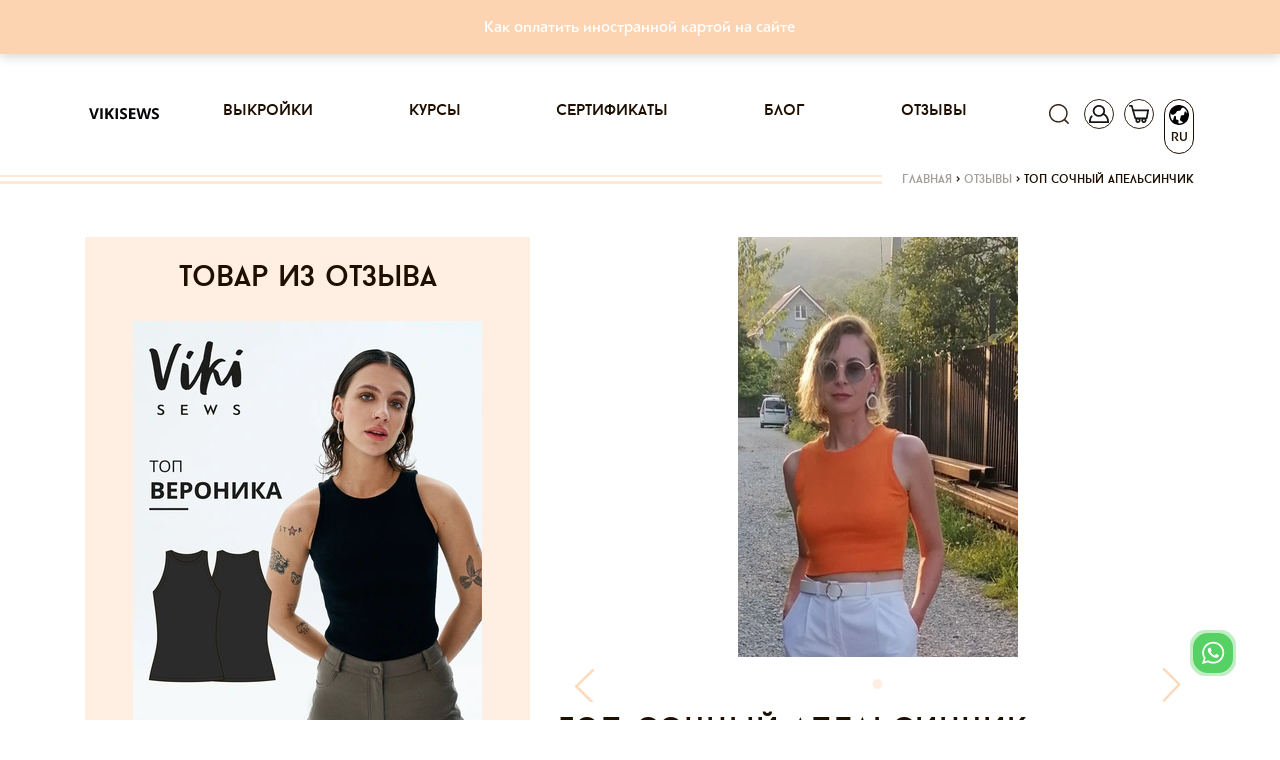

--- FILE ---
content_type: text/html; charset=utf-8
request_url: https://vikisews.com/otzyvy/6018-top-sochnyj-apelsinchik/
body_size: 29896
content:
<!DOCTYPE html><html lang="ru"><head><meta http-equiv="X-UA-Compatible" content="IE=edge"><meta http-equiv="Content-Type" content="text/html; charset=utf-8"/><meta name="viewport" content="width=device-width, initial-scale=1.0"><link rel="shortcut icon" type="image/x-icon" href="/static/current/favs/favicon.ico"><link rel="apple-touch-icon" href="/static/v14.17.126/favs/apple-touch-icon-60x60.png"><link rel="apple-touch-icon" sizes="76x76" href="/static/v14.17.126/favs/apple-touch-icon-76x76.png"><link rel="apple-touch-icon" sizes="120x120" href="/static/v14.17.126/favs/apple-touch-icon-120x120.png"><link rel="apple-touch-icon" sizes="152x152" href="/static/v14.17.126/favs/apple-touch-icon-152x152.png"><link rel="apple-touch-icon" sizes="180x180" href="/static/v14.17.126/favs/apple-touch-icon-180x180.png"><link rel="icon" type="image/png" href="/static/v14.17.126/favs/favicon48x48.png" sizes="48x48"><link rel="icon" type="image/png" href="/static/v14.17.126/favs/favicon32x32.png" sizes="32x32"><link rel="icon" type="image/png" href="/static/v14.17.126/favs/favicon16x16.png" sizes="16x16"><link rel="manifest" href="/static/v14.17.126/favs/manifest.json"><link rel="mask-icon" href="/static/v14.17.126/favs/safari-pinned-tab.svg" color="#fcd7b6"><meta name="theme-color" content="#fcd7b6"><meta name="msapplication-config" content="/static/v14.17.126/favs/browserconfig.xml"><meta name="msapplication-TileColor" content="#fcd7b6"><meta name="facebook-domain-verification" content="zeqqwrr9n8rk2dfhxwjlebwjcim32v" /><script src="/jsi18n/"></script><meta name="google-site-verification" content="dt3cfxMgup_N8cefZn1C4_Zf-8vXx3XesXuk_07R_pU"/><link rel="preload" href="/static/v14.17.126/css/fonts/baronneue.woff2" as="font" type="font/woff2" crossorigin><link rel="preload" href="/static/v14.17.126/css/fonts/PFBagueSansPro-Medium.woff2" as="font" type="font/woff2"
              crossorigin><link rel="preconnect" href="https://mc.yandex.ru" crossorigin><!-- VK Pixel Code --><script type="text/javascript">!function () {
    var t = document.createElement("script");
    t.type = "text/javascript", t.async = !0, t.src = "https://vk.com/js/api/openapi.js?167", t.onload = function () {
        VK.Retargeting.Init("VK-RTRG-462959-4izQK"),
            VK.Retargeting.Hit()
    }, document.head.appendChild(t)
}();</script><noscript><img src="https://vk.com/rtrg?p=VK-RTRG-462959-4izQK" style="position:fixed; left:-999px;" alt=""/></noscript><!-- End VK Pixel Code --><!-- Facebook Pixel Code --><script>
    !function (f, b, e, v, n, t, s) {
        if (f.fbq) return;
        n = f.fbq = function () {
            n.callMethod ?
                n.callMethod.apply(n, arguments) : n.queue.push(arguments)
        };
        if (!f._fbq) f._fbq = n;
        n.push = n;
        n.loaded = !0;
        n.version = '2.0';
        n.queue = [];
        t = b.createElement(e);
        t.async = !0;
        t.src = v;
        s = b.getElementsByTagName(e)[0];
        s.parentNode.insertBefore(t, s)
    }(window, document, 'script',
        'https://connect.facebook.net/en_US/fbevents.js');
    fbq('init', '467307520718328');
    fbq('track', 'PageView');
</script><noscript><img height="1" width="1" style="display:none"
               src="https://www.facebook.com/tr?id=467307520718328&ev=PageView&noscript=1"
/></noscript><!-- End Facebook Pixel Code --><!-- Google Tag Manager --><script>(function(w,d,s,l,i){w[l]=w[l]||[];w[l].push({'gtm.start':
new Date().getTime(),event:'gtm.js'});var f=d.getElementsByTagName(s)[0],
j=d.createElement(s),dl=l!='dataLayer'?'&l='+l:'';j.async=true;j.src=
'https://www.googletagmanager.com/gtm.js?id='+i+dl;f.parentNode.insertBefore(j,f);
})(window,document,'script','dataLayer','GTM-W6W6H7G');</script><!-- End Google Tag Manager --><link rel="preload" href="/static/v14.17.126/external/swiper/dist/js/swiper.js" as="script"><meta content='Отзыв "Топ сочный апельсинчик" на Vikisews: Очень классная модель. Отшила не один.' name="description"/><title>Vikisews | Топ сочный апельсинчик</title><meta content="https://vikisews.com/media/" property="og:image"/><meta name="robots" content="noindex"><link rel="stylesheet" href="/static/v14.17.126/css/bootstrapV4.min.css"><link rel="stylesheet" href="/static/v14.17.126/css/viki-styles-v2.min.css"><link rel="stylesheet" href="/static/v14.17.126/external/font-awesome/css/font-awesome.min.css"><link rel="stylesheet" href="/static/v14.17.126/external/Magnific-Popup/magnific-popup.css"><link rel="stylesheet" href="/static/v14.17.126/external/swiper/dist/css/swiper.min.css"><link rel="stylesheet" href="/static/v14.17.126/external/swiper/dist/css/swiper.min.css"><link rel="stylesheet" href="/static/v14.17.126/external/Magnific-Popup/magnific-popup.css"><link rel="stylesheet" href="/static/v14.17.126/external/emojionearea/emojione.css"><link rel="stylesheet" href="/static/v14.17.126/external/baguetteBox/dist/baguetteBox.min.css"><link rel="stylesheet" href="/static/v14.17.126/external/emojionearea/dist/emojionearea.css"><link rel="stylesheet" href="/static/v14.17.126/external/cropperjs/dist/cropper.min.css"><script src="/static/v14.17.126/external/raven.min.js" crossorigin="anonymous"></script><script>
                Raven.config(
                    'https://aa7019c345d94c4495a1d7e2cb479869@sentry.infodev.ru/13',
                    {
                        release: '14.17.126',
                    }
                ).install();
                Raven.setTagsContext({
                    version: '14.17.126'
                });
                
            </script><script src="/static/v14.17.126/vikisews/check_browser_version.js"></script><script>
                var authorization_url = "/authorization/";
                var registration_url = "/registration/";
                var reset_password_url = "/password_reset/";
                var profile_url = "/profile/";
                var get_size_by_growth_url = "/get-sizes-by_growth/";
                var resize_user_pattern_url = "/replace-size-and-growth-of-purchase-pattern/";
                var get_growth_by_size_url = /get-growth-by-size/;
                var add_to_cart_url = "/add-to-cart/";
                var remove_from_cart_url = /remove-from-cart/;
                var add_to_fav_url = "/add-to-favorite/";
                var move_favorite_to_cart_url = "/move-favorite-to-cart/";
                var remove_from_favorites_url = "/remove-from-favorites/";
                var is_dev = "False";
                var cart_url = /cart/;
                var browsers_info = JSON.parse('[]');
                var TIME_ZONE = "Asia/Vladivostok";
                var mark_dialog_as_viewed_url = "/mark-dialog-as-viewed/";
                var send_message_in_dialog_url = "/send-message-in-dialog/";
                var commentsUrl = "/comments-level/"
                var commentsBatchUrl = "/comments-batch/"
                let smartCaptchaToken = ''

                let smartCaptchaSiteKey = ''

                let footerWidgetId;
                let purchaseWidgetId;
                let registerWidgetId;
                let formElement;
            </script><script src="/static/v14.17.126/vikisews/common/csrf_token.js"></script><script defer src="/static/v14.17.126/external/popper.min.js"></script><script defer src="/static/v14.17.126/external/bootstrapV4.min.js"></script><script type="text/javascript" src="/static/v14.17.126/external/moment/moment.js"></script><script type="text/javascript" src="/static/v14.17.126/external/moment/moment-timezone-with-data.js"></script><script type="text/javascript" src="/static/v14.17.126/vikisews/common/timezone_utils.js"></script></head><body><!-- Google Tag Manager (noscript) --><noscript><iframe src="https://www.googletagmanager.com/ns.html?id=GTM-W6W6H7G"
height="0" width="0" style="display:none;visibility:hidden"></iframe></noscript><!-- End Google Tag Manager (noscript) --><script>
        function initYaBrowserUpdater() {
            try {
                var yaBrowserUpdater = new ya.browserUpdater.init({
                    "lang": "ru",
                    "browsers": {
                        "chrome": "62",
                        "ie": "Infinity",
                        "opera": "49",
                        "safari": "9.1",
                        "fx": "57"
                    },
                    "theme": "yellow",
                });
            } catch (e) {
                Raven.captureException(e);
            }
        }
    </script><script>
        window.smartCaptchaRegistry = [];

        function onloadSmartCaptcha() {
          if (!window.smartCaptcha) return;

          window.smartCaptchaRegistry.forEach((fn) => {
            try {
              fn(); // вызываем зарегистрированные функции
            } catch (err) {
              console.error("SmartCaptcha init error:", err);
            }
          });
        }
    </script><script onload="initYaBrowserUpdater()" src="https://yastatic.net/browser-updater/v1/script.js" charset="utf-8"></script><div class="gr-banner d-flex align-items-center justify-content-center mb-2 gr-banner-bg-default" id="getresponse_banner"><div class="gr-banner-content gr-banner-content-color-default col-lg-8"><span id="gr-banner-main-text"><p style="text-align: center;"><a href="../../../../../blog/kak-oplatit-inostrannoj-kartoj-na-sajte-vikisews/" target="_blank" rel="noopener">Как оплатить иностранной картой на сайте</a></p></span></div></div><div class="modal" id="langModal" tabindex="-1" role="dialog" aria-hidden="true"><div class="modal-dialog" role="document"><div class="modal-content lang-modal-content"><div class="header_icons position-absolute pt-0 lang-button-clone" style="top: -82px; right: -3px;"><a class="header-icon-padding"><div class="lang-placeholder position-relative d-flex flex-column align-items-center"><span class="icon lang" style="transform: rotate(275deg)"></span><span class="position-absolute language-type-modal">RU</span></div></a></div><form id="languageSelect" class="lang-form" action="/set-language-for-user/" method="post" onchange="this.submit()"><input type="hidden" name="csrfmiddlewaretoken" value="Jvg0UsIPcBDfJRc4fvVPzCphwEvzWR8U4LBUliaw8DoLbtzoFM76gNNfgndiLVzp"><input name="next" type="hidden" value="" /><div class="language-types-wrapper"><div class="lang-wrap"><label for="lang_ru"><span class="lang-name">RU</span><input type="radio" name="language" langradio id="lang_ru" value="ru" checked /><img class="lang-checked" src="/static/v14.17.126/images/check.svg" alt="Checked icon" width="16" /></label></div><div class="lang-wrap"><label for="lang_en"><span class="lang-name">EN</span><input type="radio" name="language" langradio id="lang_en" value="en"  /><img class="lang-checked" src="/static/v14.17.126/images/check.svg" alt="Checked icon" width="16" /></label></div></div></form></div></div></div><div class="modal fade" id="subscribeEmailModal" tabindex="-1" role="dialog" aria-labelledby="subscribeEmailModalTitle"><div class="modal-dialog modal-dialog-centered" role="document"><div class="modal-content"><div class="modal-header"><h5 class="modal-title" id="subscribeEmailModalLongTitle">Спасибо, что вы с нами!</h5><button type="button" class="close js-close-email-subscribe-modal" data-dismiss="modal" aria-label="Close"><span aria-hidden="true">&times;</span></button></div><div class="modal-body"><p>Ваш интерес — это наша большая радость. Мы уже отправили письмо на указанный вами адрес.</p><p>Пожалуйста, найдите его в своей почте и подтвердите подписку, чтобы оставаться в курсе всего самого интересного.</p><p>Если письма нет в папке "Входящие", проверьте "Спам" или "Промоакции". Мы с нетерпением ждем, когда сможем поделиться с вами вдохновением, идеями и новостями!</p><p>До скорой встречи!<br>С теплом,<br></p><p>Vikisews</p></div></div></div></div><script type="text/javascript">
    let closeButton = document.getElementsByClassName('js-close-email-subscribe-modal')
    if (closeButton.length > 0) {
        closeButton = closeButton[0]
        closeButton.onclick = addEventListener('click', function () {
            const subscribeEmailModal = document.getElementById('subscribeEmailModal')
            subscribeEmailModal.classList.remove('show')
            subscribeEmailModal.style.display = 'none'
        })
    }
</script><div class="modal  " id="sign_up"
     tabindex="-1" role="dialog" aria-hidden="true"><div class="modal-dialog modal-lg modal-dialog-centered" role="document"><div class="modal-content modal-content-login"><span class="modal-close"></span><div class="container"><div class="row justify-content-center"><div class="col modal-content-login"><div class="container-fluid"><div class="row"><div class="col-12 col-md-12 col-lg-6 pl-0 mx-auto mx-sm-0"><div id="login_dialog" class="login_dialog login_fade login_show"><div class="rectangle-background" ><div class="modal-login-tabs-head"><ul class="modal-login-tabs nav nav-pills" id="pills-tab" role="tablist"><li class="nav-item modal-tab-item"><a class="text-center nav-link show active" id="pills-home-tab" data-toggle="pill"
                                               href="#pills-home" role="tab" aria-controls="pills-home" aria-selected="true">Вход</a></li><li class="nav-item modal-tab-item ml-3"><a class="text-center nav-link" id="pills-profile-tab" data-toggle="pill" href="#pills-profile"
                                               role="tab" aria-controls="pills-profile" aria-selected="false">Регистрация</a></li></ul></div><div class="tab-content modal-tab-content" id="pills-tabContent"><div class="tab-pane fade active show" id="pills-home" role="tabpanel" aria-labelledby="pills-home-tab"><form class="modal-login-form position-relative" id="form_login"><input type="hidden" name="csrfmiddlewaretoken" value="Jvg0UsIPcBDfJRc4fvVPzCphwEvzWR8U4LBUliaw8DoLbtzoFM76gNNfgndiLVzp"><div class="text-center mb-3"><div class="row1">Вход</div><div class="row2">в личный кабинет</div></div><input id="email_login" class="form-control mb-3" type="email" placeholder="Ваш e-mail"><div class="position-relative"><input id="password" class="form-control mb-3" type="password" placeholder="Ваш пароль"/><span class="position-absolute eye-pass-label modal-eye-pass-label"></span></div><div style="position: static;" class="errors-login mb-0 mb-md-2"></div><div class="position-relative"><div class="loading-icon loading-lg-black d-none"></div><button id="buttonLogin" type="submit" class="btn filled-btn with-loading modal_filled_btn" style="margin-top: 0;">
											Вход
										</button></div><div class="d-flex flex-column justify-content-center"></div><div class="d-flex justify-content-center mb-t reset_pass_link"><a href="#" class="forgot-password">Забыли пароль?</a></div></form></div><div class="tab-pane fade" id="pills-profile" role="tabpanel" aria-labelledby="pills-profile-tab"><form class="d-flex flex-column text-center modal-register-form" id="form-register"><div class="mb-5">
											Регистрация
										</div><input class="form-control" id="email_reg" type="email" placeholder="Ваш e-mail"><input type="checkbox" id="personal_data_modal" class="checkbox" name="personal_data_modal"><label for="personal_data_modal" class="text-left">
											Я даю свое согласие на обработку моих персональных данных, в соответствии <br/> с <a
												href="/terms-of-use/?type=1" class="link-decoration"> ФЗ от 22.07.2006г. №152.</a></label><input type="checkbox" id="subscribe_confirm_modal" class="checkbox" checked name="subscribe_confirm_modal"><label for="subscribe_confirm_modal" class="text-left">
											Подписаться на рассылку полезностей
										</label><div class="errors-reg mb-2" data-text="Для регистрации нужно дать свое согласие на обработку персональных данных!"></div><div class="position-relative" style="max-height: 53px;"><div class="loading-icon loading-lg-black d-none"></div><button id="buttonReg" type="submit" class="btn filled-btn with-loading" style="margin-top: 20px;">
												Регистрация
											</button><!-- Контейнер под виджет Yandex SmartCaptcha (невидимый, но присутствующий в DOM) --><div id="register-captcha-container" style="display: none;"></div></div><div class="d-flex flex-column justify-content-center"></div></form></div></div></div></div><div id="reset_pass_dialog" class="reset_pass_dialog login_fade"><div class="rectangle-background"><div class="col-lg-5 pl-0 pr-0 tab-content modal-tab-content"><form class="modal-forgot-password-form text-center"><div class="mb-4">
											Забыли <br> свой пароль?
										</div><p class="mb-3 text-center">
											Укажите свой E-mail. <br> Ссылку на создание нового пароля вы получите по электронной почте.  
										</p><input id="password_reset" name="password_reset" class="form-control" type="email"
											   placeholder="Ваш e-mail"><div id='status-text' class="position-relative errors-forgot my-4"><br></div><div class="position-relative" id="send-button" style="max-height: 40px;"><div class="loading-icon loading-lg-black d-none"></div><button id="buttonForgot" type="submit" class="btn filled-btn with-loading mb-3">
												Отправить
											</button></div><div class="d-flex justify-content-center mt-3 reset_pass_link"><a href="#" class="forgot-password">Вернуться назад</a></div></form></div></div></div></div></div></div></div></div></div></div></div></div><div class="modal " id="forgot_password"
     tabindex="-1" role="dialog" aria-hidden="true"><div class="modal-dialog modal-lg modal-dialog-centered" role="document"><div class="modal-content modal-content-login"><div class="rectangle-background"><span class="modal-forgot-close"></span><div class="col-lg-5 pl-0 pr-0 modal-tab-content"><form class="modal-forgot-password-form text-center"><div class="mb-3">
                Забыли <br> свой пароль?
            </div><p class="mb-4 text-center">
                Укажите свой E-mail. <br> Ссылку на создание нового пароля вы получите по электронной почте. 
            </p><input id="password_reset" name="password_reset" class="form-control" type="email"
                   placeholder="Ваш e-mail"><div class="errors-forgot my-2"></div><div class="position-relative" style="max-height: 40px;"><div class="loading-icon loading-lg-black d-none"></div><button id="buttonForgot" type="submit" class="btn filled-btn with-loading mb-3"
                        style="width: 100% !important;">
                        Отправить
                </button></div><div class="d-flex justify-content-center mt-3 modal-forgot"><a href="#" class="">Вернуться назад</a></div></form></div></div></div></div></div><div class="modal" id="cartModal" tabindex="-1" role="dialog" aria-hidden="true"><div class="modal-dialog" role="document"><div class="modal-content cart-modal-content cart-modal-content-lang"><div class="modal-body"><div class="header_icons header-icon-cart position-absolute pt-0" style="top: -82px;"><a href="/cart/" class="header-icon-padding"><div class="cart-placeholder position-relative"><span class="icon cart"></span><span class="position-absolute cart-counter "></span></div></a></div><div class="container-fluid"><div class="no-gutters row"><h2 class="mb-3 text-center cart-modal-header">Товар добавленный в корзину</h2><div id="lastCartPositions" class="col-12"><div class="text-center mb-4"><span class="cart-modal-sum">Все товары в корзине:<span
                                    class="pl-1">0</span></span></div><a href="/cart/" class="border-dark btn d-flex justify-content-center cart-btn">Перейти в корзину</a></div></div></div></div></div></div></div><div class="modal" id="purchaseModal" tabindex="-1" role="dialog" aria-hidden="true"></div><div class="modal px-0 rounded-0 m-0" id="searchModal"
     tabindex="-1" role="dialog" aria-hidden="true"><div class="modal-dialog modal-search mw-100 w-100 m-0" role="document"><div class="modal-content rounded-0"><div class="modal-body rounded-0"><div class="container"><div class="row"><div class="col-12 mb-1 mb-md-3 justify-content-end d-flex pr-2"><a class="close-btn close-search d-block" href="#"></a></div><form class="col-12 d-flex" method="get" action="/search/ ?q= " id="search"
                      data-search-url-pattern="/search/"><button class="btn btn-search mr-2" type="submit"></button><input id="search-pattern" class="profile-input h-100" placeholder="Поиск" type="text"
                    ></form><div class="col-12 my-2"><div class="bar black-bar w-100"></div></div></div></div></div></div></div></div><div class="modal px-0 rounded-0 m-0" id="notificationModal"
     tabindex="-1" role="dialog" aria-hidden="true"><div class="modal-dialog modal-search mw-100 w-100 m-0" role="document"><div class="modal-content rounded-0"><div class="modal-body rounded-0"><div class="container"><div class="row"><div class="col-12 mb-1 mb-md-3 justify-content-end d-flex pr-2"><a id="closeWarningModal" class="close-btn close-search d-block" href="#"
                       data-show-warning=""
                       data-show-disable-url="/disable-warning/"></a></div><h3 class="notification-modal__header"><span></span><a style="color: rgba(252, 215, 182, 1)"
                       href=""></a>.
                </h3></div></div></div></div></div></div><div class="modal px-0 rounded-0 m-0" id="showSystemInfo"
     tabindex="-1" role="dialog" aria-hidden="true"><div class="modal-dialog modal-dialog-centered price-changed-modal" role="document"><div class="modal-content rounded-0"><div class="modal-body"><div class="container"><div class="row align-items-center"><div class="col-12 pb-1 pb-md-3 d-flex justify-content-center align-items-center header-block"><div class="stripe-before stripe-reverse col"></div><h2 class="mt-2 mb-0 px-3 text-center text-lowercase" id="systemInfoHeader"></h2><div class="stripe col"></div></div><p id="systemInfoText" class="my-3 my-md-4 text-center w-100 lh-md"></p><p class="text-center email w-100"></p><div class="d-flex justify-content-center w-100 px-3 px-md-0 btn-block"><button type="button" class="btn form-btn mx-1 mx-md-3 btn-confirm system-info">Продолжить
                    </button></div></div></div></div></div></div></div><div id="content" style="position: relative;"><header id="header_desktop"><nav class="navbar navbar-expand-lg sticky" role="navigation"><div class="container px-0 px-sm-3"><a class="navbar-brand" href="/"><img src="/static/v14.17.126/images/logo_frame.svg" alt="лого"></a><div class="order-first header_icons d-flex align-items-center pl-0"><button class="navbar-toggler menu-toggler" type="button" data-toggle="collapse" data-target="#links"
                        aria-controls="navbarResponsive" aria-expanded="false" aria-label="Toggle navigation"
                        style="width: 30px; height: 30px;padding: .25rem .37rem !important;"><i class="fa fa-bars"></i></button><button class="navbar-toggler account-toggler d-lg-none"
                        style="padding: 0 !important; margin-left: 10px;" type="button" data-toggle="collapse"
                        data-target="#account" aria-controls="navbarResponsive" aria-expanded="false"
                        aria-label="Toggle navigation"><span class="icon account-collapse" style="width:30px; height:25px; border: 0;"></span></button></div><div class="header_icons  header_icons--not-empty  pr-0 d-flex align-items-center align-items-lg-start justify-content-end order-lg-last"><a href="#" class="d-inline" style="height:30px;"><span class="icon search"></span></a><a href="#" class="d-none d-lg-inline" style="height:30px;"><span class="icon account "></span></a><a id="cartUrl" href="/cart/"><div class=" position-relative"><span class="icon cart"></span><span class="position-absolute cart-counter "></span></div></a><a id="langUrl"><div class="not-empty position-relative d-flex flex-column align-items-center"><span class="icon lang"
                      style="transform: rotate(275deg)"></span><span class="position-absolute language-type">RU</span></div></a></div><div class="collapse navbar-collapse px-0" id="links"><ul class="navbar-nav mx-auto"><li class="nav-item"><a class="nav-link p-0" href="/vykrojki/">Выкройки</a></li><li class="nav-item"><a class="nav-link p-0" href="/kursy/">Курсы</a></li><li class="nav-item"><a class="nav-link p-0" href="/sertifikaty/">Сертификаты</a></li><li class="nav-item"><a class="nav-link p-0" href="/blog/">Блог</a></li><li class="nav-item"><a class="nav-link p-0" href="/otzyvy/">Отзывы</a></li><li class="nav-item d-lg-none"><a class="nav-link p-0" href="/favorite/">Избранное</a></li></ul></div><div class="collapse navbar-collapse px-0 navbar-hidden d-lg-none" id="account"><ul class="navbar-nav mr-auto"><li class="nav-item"><a class="nav-link p-0" href="/profile/">Профиль</a></li></ul></div></div></nav></header><div class="container breadcrumb_wrapper"><div class="row"><div class="breadcrumb_stripe col"></div><div class="breadcrumb d-flex justify-content-end pt-0"><span class="inline odd first"><a href="/">Главная</a></span><span class="delimiter px-1">&#62</span><span class="inline even"><a href="/otzyvy/">Отзывы</a></span><span class="delimiter px-1">&#62</span><span class="inline odd last">Топ сочный апельсинчик</span></div></div></div><main><input type="hidden" name="csrfmiddlewaretoken" value="Jvg0UsIPcBDfJRc4fvVPzCphwEvzWR8U4LBUliaw8DoLbtzoFM76gNNfgndiLVzp"><div class="container"><div class="row"><aside class="col-lg-6 col-xl-5 d-none d-lg-block"><div class="article-set bg-lighter-color"><h2 class="text-center article-set__header py-4 text-lowercase mb-0">Товар из отзыва</h2><div class="px-5"><a href="
    /vykrojki/khudi-futbolki-longslivy/top-veronika/
" class="slide-link"><div class="position-relative intrinsic intrinsic--3x2"><picture><source type="image/webp" srcset="https://s3.eu-west-1.amazonaws.com/vikisews.public.media/media/cache/de/97/de97eeac3da84f046220bd26f0e218e7.webp"
                                media="(min-width: 1300px)"><source type="image/webp" srcset="https://s3.eu-west-1.amazonaws.com/vikisews.public.media/media/cache/b8/e4/b8e46bbc07b111bcca1f829ce2fe46dc.webp"
                                media="(min-width: 1200px)"><source type="image/webp" srcset="https://s3.eu-west-1.amazonaws.com/vikisews.public.media/media/cache/93/b9/93b90ee333bdcec2b5865a441ff87325.webp"
                                media="(min-width: 768px)"><source type="image/webp" srcset="https://s3.eu-west-1.amazonaws.com/vikisews.public.media/media/cache/63/c7/63c7e7be140d746aa7b60d85399a82c4.webp"
                                media="(min-width: 576px)"><source type="image/webp" srcset="https://s3.eu-west-1.amazonaws.com/vikisews.public.media/media/cache/11/fe/11fe071ab49d566521d0018cc9fb6dec.webp"
                                media="(min-width: 0px)"><source srcset="https://s3.eu-west-1.amazonaws.com/vikisews.public.media/media/cache/33/3c/333cf4d5572d6b3b3402c6935a16864e.jpg"
                                media="(min-width: 1300px)"><source srcset="https://s3.eu-west-1.amazonaws.com/vikisews.public.media/media/cache/2e/b8/2eb83d1887001cca8a7da91a3b7aaf34.jpg"
                                media="(min-width: 1200px)"><source srcset="https://s3.eu-west-1.amazonaws.com/vikisews.public.media/media/cache/bb/92/bb92d5e30e47b20602cd85cd8b6b825a.jpg"
                                media="(min-width: 768px)"><source srcset="https://s3.eu-west-1.amazonaws.com/vikisews.public.media/media/cache/9c/d5/9cd52cfa48359f3ff09157df579eac80.jpg"
                                media="(min-width: 576px)"><source srcset="https://s3.eu-west-1.amazonaws.com/vikisews.public.media/media/cache/2b/c8/2bc88b1e9080c8538479d36befd3e1e5.jpg"
                                media="(min-width: 0px)"><img class="popular-slide-img intrinsic-item" src="https://s3.eu-west-1.amazonaws.com/vikisews.public.media/media/cache/33/3c/333cf4d5572d6b3b3402c6935a16864e.jpg"
                             alt="Топ Вероника"/></picture></div><div class="popular-slide-text-block position-relative mt-3"><div class="price d-inline-block"><span
                class="price-before-sm"></span> 230,00 <i
                class="fa fa-rub ruble"></i></div><p class="popular-product-name" data-obj-id="922">Топ Вероника</p><div class="header_icons float-left p-0 popular-icons"><a href="/vykrojki/khudi-futbolki-longslivy/top-veronika/"
           class="ml-0 position-relative fast-purchase" data-pattern-id="922"
           data-fast-add-url="/get-fast-add-data/"><span class="icon product-cart-icon border-0"></span><span class="icon-caption">Купить</span></a></div></div></a></div></div></aside><div class="col-12 col-lg-6 col-xl-7 mb-4 mb-lg-5 main-content mt-md-0"><section class="article"><div class="position-relative mb-4"><div class="row"><div class="swiper-container swiper-container-product-mobile mb-4 pb-2 w-100" style="max-height: 430px;"><div class="swiper-wrapper swiper-wrapper-product-mobile"><div class="swiper-slide text-center col-12 d-flex flex-column justify-content-center"><picture><source type="image/webp" srcset="https://s3.eu-west-1.amazonaws.com/vikisews.public.media/media/cache/bc/91/bc913d3a282562bdf0111d6361b97a28.webp" media="(min-width: 1300px)"><source type="image/webp" srcset="https://s3.eu-west-1.amazonaws.com/vikisews.public.media/media/cache/d2/57/d257c045f3d4f70da0df534f95786804.webp" media="(min-width: 992px)"><source type="image/webp" srcset="https://s3.eu-west-1.amazonaws.com/vikisews.public.media/media/cache/76/aa/76aa00733f283bc9fdbf1b8be23781fc.webp" media="(min-width: 768px)"><source type="image/webp" srcset="https://s3.eu-west-1.amazonaws.com/vikisews.public.media/media/cache/56/0a/560a3fada983c172fec5fc2e736f2a1a.webp" media="(min-width: 576px)"><source type="image/webp" srcset="https://s3.eu-west-1.amazonaws.com/vikisews.public.media/media/cache/07/c3/07c3a3b1c27353f47f71cdfc279333f7.webp" media="(min-width: 0px)"><source srcset="https://s3.eu-west-1.amazonaws.com/vikisews.public.media/media/cache/f2/e3/f2e33170b486211f2cf66381539b5d65.jpg" media="(min-width: 1300px)"><source srcset="https://s3.eu-west-1.amazonaws.com/vikisews.public.media/media/cache/f9/ce/f9ce42ee9a9d52444050eee6fff97af0.jpg" media="(min-width: 992px)"><source srcset="https://s3.eu-west-1.amazonaws.com/vikisews.public.media/media/cache/c1/ce/c1ceadb58a998adb1b950e1e66d8aee4.jpg" media="(min-width: 768px)"><source srcset="https://s3.eu-west-1.amazonaws.com/vikisews.public.media/media/cache/31/7d/317d4b14762941049f4c6731fcf39829.jpg" media="(min-width: 576px)"><source srcset="https://s3.eu-west-1.amazonaws.com/vikisews.public.media/media/cache/15/27/1527ddc46873f3d3d6c3f3966ee354a1.jpg" media="(min-width: 0px)"><img class="intrinsic-item"
                                                 src="https://s3.eu-west-1.amazonaws.com/vikisews.public.media/media/cache/c1/ce/c1ceadb58a998adb1b950e1e66d8aee4.jpg"
                                                 alt="Топ сочный апельсинчик"/></picture></div></div></div><div class="swiper-button-prev swiper-mobile-button-prev"></div><div class="swiper-button-next swiper-mobile-button-next"></div><div class="d-flex justify-content-center w-100 swiper-pagination position-absolute swiper-pagination-product-mobile"></div></div></div><h1 class="article__header text-lowercase mb-1">Топ сочный апельсинчик</h1><div class="tags"><ul class="d-flex flex-wrap mb-0 pl-0 tags__list"><li class="mr-2"><a class="reset-decoration" target="_blank" href="https://www.instagram.com/explore/tags/vikisews_вероника/" style="color: #003569; ">#vikisews_вероника</a></li></ul></div><div class="article__content mb-2"><p>
                Очень классная модель. Отшила не один.
            </p></div><div class="d-flex author-preview"><div class="mr-3"><picture><source type="image/webp" srcset="https://s3.eu-west-1.amazonaws.com/vikisews.public.media/media/cache/32/5f/325f9451c21a3ebf2758b3034a7159b2.webp" media="(min-width: 768px)"><source type="image/webp" srcset="https://s3.eu-west-1.amazonaws.com/vikisews.public.media/media/cache/2b/a8/2ba886865a7fdc1ff5ffb83706dd88c2.webp" media="(min-width: 0px)"><source srcset="https://s3.eu-west-1.amazonaws.com/vikisews.public.media/media/cache/14/ed/14ed7282aee9d8a3c1411bec11724f54.jpg" media="(min-width: 768px)"><source srcset="https://s3.eu-west-1.amazonaws.com/vikisews.public.media/media/cache/75/13/7513165d21b6399c3e23f443dd12d483.jpg" media="(min-width: 0px)"><img class="img-fluid rounded-circle author-preview__img" src="https://s3.eu-west-1.amazonaws.com/vikisews.public.media/media/cache/14/ed/14ed7282aee9d8a3c1411bec11724f54.jpg"
                                 alt="Аватар пользователя Кристина"/></picture></div><div class="d-flex flex-column justify-content-center"><span class="author-preview__name">Кристина</span><span class="author-preview__date">23.08.2021</span></div><div class="comment-icons pt-1 pt-md-0 ml-auto pl-0 d-flex justify-content-end align-items-center"><span class="author-preview__like-counter js-like-counter mr-1 ">12</span><span data-like-url="/review-like/6018/"
                      class="author-preview__like-icon author-preview__like-icon--with-hover js-like-icon "></span></div></div><div class="justify-content-end-inner mb-3 mt-4"><div class="share d-flex align-items-center flex-column flex-md-row flex-wrap"><h5 class="share__header text-lowercase mb-2 mb-md-0">Поделиться:</h5><ul class="share__list d-flex flex-wrap mb-0 pl-2"><li class="d-flex share__item share__item--bordered rounded-circle border-dark-color"><a class="d-flex justify-content-center align-items-center w-100 h-100"
               href="https://vk.com/share.php?url=https://vikisews.com/otzyvy/6018-top-sochnyj-apelsinchik/&title=&description=&image=https://vikisews.com"
               target="_blank"><i class="fa fa-vk"></i></a></li><li class="d-flex share__item share__item--bordered rounded-circle border-dark-color"><a class="d-flex justify-content-center align-items-center w-100 h-100"
               href="https://www.pinterest.com/pin/create/button/?url=https://vikisews.com/otzyvy/6018-top-sochnyj-apelsinchik/&media=https://vikisews.com&description="
               target="_blank"><i class="fa fa-pinterest-p"></i></a></li><li class="d-flex share__item share__item--bordered rounded-circle border-dark-color"><a class="d-flex justify-content-center align-items-center w-100 h-100"
               href="https://www.facebook.com/sharer.php?u=https://vikisews.com/otzyvy/6018-top-sochnyj-apelsinchik/&t="
               target="_blank"><i class="fa fa-facebook"></i></a></li><li class="d-flex share__item share__item--bordered rounded-circle border-dark-color"><a class="d-flex justify-content-center align-items-center w-100 h-100"
               href="https://connect.ok.ru/offer?url=https://vikisews.com/otzyvy/6018-top-sochnyj-apelsinchik/&title=&description=&imageUrl=https://vikisews.com"
               target="_blank"><i class="fa fa-odnoklassniki"></i></a></li><li class="d-flex share__item share__item--bordered rounded-circle border-dark-color"><a class="d-flex justify-content-center align-items-center w-100 h-100"
               href="https://twitter.com/share?url=https://vikisews.com/otzyvy/6018-top-sochnyj-apelsinchik/&text="
               target="_blank"><i class="fa fa-twitter"></i></a></li></ul></div></div></section></div><div class="col-12 col-sm-10 col-md-8 mx-auto d-lg-none"><div class="article-set bg-lighter-color"><h2 class="text-center article-set__header py-4 text-lowercase mb-0">Товар из отзыва</h2><div class="px-5"><a href="
    /vykrojki/khudi-futbolki-longslivy/top-veronika/
" class="slide-link"><div class="position-relative intrinsic intrinsic--3x2"><picture><source type="image/webp" srcset="https://s3.eu-west-1.amazonaws.com/vikisews.public.media/media/cache/de/97/de97eeac3da84f046220bd26f0e218e7.webp"
                                media="(min-width: 1300px)"><source type="image/webp" srcset="https://s3.eu-west-1.amazonaws.com/vikisews.public.media/media/cache/b8/e4/b8e46bbc07b111bcca1f829ce2fe46dc.webp"
                                media="(min-width: 1200px)"><source type="image/webp" srcset="https://s3.eu-west-1.amazonaws.com/vikisews.public.media/media/cache/93/b9/93b90ee333bdcec2b5865a441ff87325.webp"
                                media="(min-width: 768px)"><source type="image/webp" srcset="https://s3.eu-west-1.amazonaws.com/vikisews.public.media/media/cache/63/c7/63c7e7be140d746aa7b60d85399a82c4.webp"
                                media="(min-width: 576px)"><source type="image/webp" srcset="https://s3.eu-west-1.amazonaws.com/vikisews.public.media/media/cache/11/fe/11fe071ab49d566521d0018cc9fb6dec.webp"
                                media="(min-width: 0px)"><source srcset="https://s3.eu-west-1.amazonaws.com/vikisews.public.media/media/cache/33/3c/333cf4d5572d6b3b3402c6935a16864e.jpg"
                                media="(min-width: 1300px)"><source srcset="https://s3.eu-west-1.amazonaws.com/vikisews.public.media/media/cache/2e/b8/2eb83d1887001cca8a7da91a3b7aaf34.jpg"
                                media="(min-width: 1200px)"><source srcset="https://s3.eu-west-1.amazonaws.com/vikisews.public.media/media/cache/bb/92/bb92d5e30e47b20602cd85cd8b6b825a.jpg"
                                media="(min-width: 768px)"><source srcset="https://s3.eu-west-1.amazonaws.com/vikisews.public.media/media/cache/9c/d5/9cd52cfa48359f3ff09157df579eac80.jpg"
                                media="(min-width: 576px)"><source srcset="https://s3.eu-west-1.amazonaws.com/vikisews.public.media/media/cache/2b/c8/2bc88b1e9080c8538479d36befd3e1e5.jpg"
                                media="(min-width: 0px)"><img class="popular-slide-img intrinsic-item" src="https://s3.eu-west-1.amazonaws.com/vikisews.public.media/media/cache/33/3c/333cf4d5572d6b3b3402c6935a16864e.jpg"
                             alt="Топ Вероника"/></picture></div><div class="popular-slide-text-block position-relative mt-3"><div class="price d-inline-block"><span
                class="price-before-sm"></span> 230,00 <i
                class="fa fa-rub ruble"></i></div><p class="popular-product-name" data-obj-id="922">Топ Вероника</p><div class="header_icons float-left p-0 popular-icons"><a href="/vykrojki/khudi-futbolki-longslivy/top-veronika/"
           class="ml-0 position-relative fast-purchase" data-pattern-id="922"
           data-fast-add-url="/get-fast-add-data/"><span class="icon product-cart-icon border-0"></span><span class="icon-caption">Купить</span></a></div></div></a></div></div></div><div class="col-12 pt-5 pb-3 py-md-5"><div class="row product-popular-header-block mb-2"><h2 class="px-3 product-popular-header text-lowercase mx-auto mx-sm-0 mb-0">Отзывы</h2><div class="stripe col align-self-center mb-2 d-none d-sm-block"></div></div><div class="row mt-2"><div class="col-12 mb-3 mb-lg-5 text-center text-md-left"><a class="product-popular-all" href="/otzyvy/?type_id=p922">
            Смотреть все отзывы</a></div><div class="col-12"><div class="row"><div class="swiper-container swiper-container-reviews"><div class="swiper-wrapper"><div class="swiper-slide col-6 col-sm-4 col-lg-3"><a href="
    /otzyvy/2235-vrode-prosto-top-da-ne-prosto/
" class="slide-link"
   data-product-id=""
   data-product-price=""
   data-product-name=""
   data-product-position=""
   data-product-category=""
   data-product-currency="RUB"
   data-allow-ecom=""
   
><div class="position-relative popular-slide-img intrinsic--3x2"><picture><source type="image/webp" srcset="https://s3.eu-west-1.amazonaws.com/vikisews.public.media/media/cache/9f/e7/9fe7f736c061da0ccf4f1196214c8780.webp" media="(min-width: 1300px)"><source type="image/webp" srcset="https://s3.eu-west-1.amazonaws.com/vikisews.public.media/media/cache/fb/69/fb69480fcabb27675359818ddecfb8aa.webp" media="(min-width: 1200px)"><source type="image/webp" srcset="https://s3.eu-west-1.amazonaws.com/vikisews.public.media/media/cache/86/41/8641bf4ce29bf83366df5fa1a53cd1e4.webp" media="(min-width: 768px)"><source type="image/webp" srcset="https://s3.eu-west-1.amazonaws.com/vikisews.public.media/media/cache/41/e7/41e79e1bbf2eacd5c9da0f8d7ff37861.webp" media="(min-width: 576px)"><source type="image/webp" srcset="https://s3.eu-west-1.amazonaws.com/vikisews.public.media/media/cache/58/72/587274a1ae3dc940e428d433611a6dec.webp" media="(min-width: 0px)"><source srcset="https://s3.eu-west-1.amazonaws.com/vikisews.public.media/media/cache/99/45/9945b982894eecfd9e752dd2015d2a31.jpg" media="(min-width: 1300px)"><source srcset="https://s3.eu-west-1.amazonaws.com/vikisews.public.media/media/cache/0f/dd/0fdd67aa8f633baa3eaf808a38857af3.jpg" media="(min-width: 1200px)"><source srcset="https://s3.eu-west-1.amazonaws.com/vikisews.public.media/media/cache/e5/84/e584ec6d1057e08dad44584fccbd983b.jpg" media="(min-width: 768px)"><source srcset="https://s3.eu-west-1.amazonaws.com/vikisews.public.media/media/cache/07/8a/078a89ce890a80aabe5038956f390498.jpg" media="(min-width: 576px)"><source srcset="https://s3.eu-west-1.amazonaws.com/vikisews.public.media/media/cache/48/ae/48ae41438d79bb4358b2671085a39906.jpg" media="(min-width: 0px)"><img class="popular-slide-img intrinsic-item" src="https://s3.eu-west-1.amazonaws.com/vikisews.public.media/media/cache/99/45/9945b982894eecfd9e752dd2015d2a31.jpg"
                             alt="
                             
                                Топ Вероника.
                                Обложка отзыва пользователя Наталья Зайцева
                             
                        "/></picture></div><article class="popular-slide-text-block pt-2 article"><div class="d-flex flex-column flex-sm-row author-preview"><h3 class="review-preview__name mb-1">
                Вроде, просто топ, да не просто!
            </h3><div class="comment-icons pt-1 pt-md-0 ml-sm-auto pl-0 d-flex align-items-center"><span class="author-preview__like-counter mr-1 ">39</span><span class="author-preview__like-icon "></span></div></div></article></a></div><div class="swiper-slide col-6 col-sm-4 col-lg-3"><a href="
    /otzyvy/2278-ukorochennyj-top-s-kulirki/
" class="slide-link"
   data-product-id=""
   data-product-price=""
   data-product-name=""
   data-product-position=""
   data-product-category=""
   data-product-currency="RUB"
   data-allow-ecom=""
   
><div class="position-relative popular-slide-img intrinsic--3x2"><picture><source type="image/webp" srcset="https://s3.eu-west-1.amazonaws.com/vikisews.public.media/media/cache/50/2a/502a45c105753501014d69f38c145095.webp" media="(min-width: 1300px)"><source type="image/webp" srcset="https://s3.eu-west-1.amazonaws.com/vikisews.public.media/media/cache/37/0f/370ff3b1be0d7401fd51ff62f34a0a83.webp" media="(min-width: 1200px)"><source type="image/webp" srcset="https://s3.eu-west-1.amazonaws.com/vikisews.public.media/media/cache/1a/5a/1a5a73679b2c78914d6c700931b6c806.webp" media="(min-width: 768px)"><source type="image/webp" srcset="https://s3.eu-west-1.amazonaws.com/vikisews.public.media/media/cache/d2/b5/d2b524736ad758ed78d986f2a0050f51.webp" media="(min-width: 576px)"><source type="image/webp" srcset="https://s3.eu-west-1.amazonaws.com/vikisews.public.media/media/cache/c7/9f/c79f7501bb56990d78d637dd0f9e36e2.webp" media="(min-width: 0px)"><source srcset="https://s3.eu-west-1.amazonaws.com/vikisews.public.media/media/cache/8f/8e/8f8e5484c91cf14ed4d3f6c006bbe2b3.jpg" media="(min-width: 1300px)"><source srcset="https://s3.eu-west-1.amazonaws.com/vikisews.public.media/media/cache/84/b2/84b2d9392fe8b51dea59c76137c76cd9.jpg" media="(min-width: 1200px)"><source srcset="https://s3.eu-west-1.amazonaws.com/vikisews.public.media/media/cache/fe/b1/feb198ec8a7ed6433434a48090607f9f.jpg" media="(min-width: 768px)"><source srcset="https://s3.eu-west-1.amazonaws.com/vikisews.public.media/media/cache/68/6d/686da84689748aec2d206f1e837be49b.jpg" media="(min-width: 576px)"><source srcset="https://s3.eu-west-1.amazonaws.com/vikisews.public.media/media/cache/f4/da/f4da4187d7c0d77205bb844d15261559.jpg" media="(min-width: 0px)"><img class="popular-slide-img intrinsic-item" src="https://s3.eu-west-1.amazonaws.com/vikisews.public.media/media/cache/8f/8e/8f8e5484c91cf14ed4d3f6c006bbe2b3.jpg"
                             alt="
                             
                                Топ Вероника.
                                Обложка отзыва пользователя Пользователь 83288
                             
                        "/></picture></div><article class="popular-slide-text-block pt-2 article"><div class="d-flex flex-column flex-sm-row author-preview"><h3 class="review-preview__name mb-1">
                Укороченный топ с кулирки
            </h3><div class="comment-icons pt-1 pt-md-0 ml-sm-auto pl-0 d-flex align-items-center"><span class="author-preview__like-counter mr-1 ">51</span><span class="author-preview__like-icon "></span></div></div></article></a></div><div class="swiper-slide col-6 col-sm-4 col-lg-3"><a href="
    /otzyvy/3251-kak-i-vse-vykrojki-prevoshodno/
" class="slide-link"
   data-product-id=""
   data-product-price=""
   data-product-name=""
   data-product-position=""
   data-product-category=""
   data-product-currency="RUB"
   data-allow-ecom=""
   
><div class="position-relative popular-slide-img intrinsic--3x2"><img class="popular-slide-img intrinsic-item" src="/static/v14.17.126/images/default-cover-vertical.png"
                     alt="
                         
                            Топ Вероника. Обложка отзыва пользователя  Пользователь 105043
                         
                "/></div><article class="popular-slide-text-block pt-2 article"><div class="d-flex flex-column flex-sm-row author-preview"><h3 class="review-preview__name mb-1">
                Как и всё выкройки, превосходно👍
            </h3><div class="comment-icons pt-1 pt-md-0 ml-sm-auto pl-0 d-flex align-items-center"><span class="author-preview__like-counter mr-1 ">5</span><span class="author-preview__like-icon "></span></div></div></article></a></div><div class="swiper-slide col-6 col-sm-4 col-lg-3"><a href="
    /otzyvy/4059-to-chto-doktor-propisal/
" class="slide-link"
   data-product-id=""
   data-product-price=""
   data-product-name=""
   data-product-position=""
   data-product-category=""
   data-product-currency="RUB"
   data-allow-ecom=""
   
><div class="position-relative popular-slide-img intrinsic--3x2"><picture><source type="image/webp" srcset="https://s3.eu-west-1.amazonaws.com/vikisews.public.media/media/cache/68/f4/68f4b791c976291490311865f438fa3c.webp" media="(min-width: 1300px)"><source type="image/webp" srcset="https://s3.eu-west-1.amazonaws.com/vikisews.public.media/media/cache/6e/65/6e65e53d67eafc51ba9f13cceb8a8d43.webp" media="(min-width: 1200px)"><source type="image/webp" srcset="https://s3.eu-west-1.amazonaws.com/vikisews.public.media/media/cache/13/cf/13cf90a4f7e1e3a09adc55c921578ea8.webp" media="(min-width: 768px)"><source type="image/webp" srcset="https://s3.eu-west-1.amazonaws.com/vikisews.public.media/media/cache/00/d3/00d3845892f58a61f40e022e60448c7e.webp" media="(min-width: 576px)"><source type="image/webp" srcset="https://s3.eu-west-1.amazonaws.com/vikisews.public.media/media/cache/be/99/be990f09990e104bc066045fb373ab7d.webp" media="(min-width: 0px)"><source srcset="https://s3.eu-west-1.amazonaws.com/vikisews.public.media/media/cache/d7/eb/d7eb6ae94087b8fe9acc88f6aea76ef3.jpg" media="(min-width: 1300px)"><source srcset="https://s3.eu-west-1.amazonaws.com/vikisews.public.media/media/cache/25/4e/254e7c199fad09f8646a92862f8ff894.jpg" media="(min-width: 1200px)"><source srcset="https://s3.eu-west-1.amazonaws.com/vikisews.public.media/media/cache/33/3d/333d57e60dc1095a4fccb1d942762e31.jpg" media="(min-width: 768px)"><source srcset="https://s3.eu-west-1.amazonaws.com/vikisews.public.media/media/cache/f2/23/f223650679d3ab05ebae76a208193793.jpg" media="(min-width: 576px)"><source srcset="https://s3.eu-west-1.amazonaws.com/vikisews.public.media/media/cache/bc/22/bc22a228509e94461fe689a47a798153.jpg" media="(min-width: 0px)"><img class="popular-slide-img intrinsic-item" src="https://s3.eu-west-1.amazonaws.com/vikisews.public.media/media/cache/d7/eb/d7eb6ae94087b8fe9acc88f6aea76ef3.jpg"
                             alt="
                             
                                Топ Вероника.
                                Обложка отзыва пользователя Пользователь 104501
                             
                        "/></picture></div><article class="popular-slide-text-block pt-2 article"><div class="d-flex flex-column flex-sm-row author-preview"><h3 class="review-preview__name mb-1">
                То что доктор прописал)
            </h3><div class="comment-icons pt-1 pt-md-0 ml-sm-auto pl-0 d-flex align-items-center"><span class="author-preview__like-counter mr-1 ">20</span><span class="author-preview__like-icon "></span></div></div></article></a></div><div class="swiper-slide col-6 col-sm-4 col-lg-3"><a href="
    /otzyvy/4390-sel-idealno/
" class="slide-link"
   data-product-id=""
   data-product-price=""
   data-product-name=""
   data-product-position=""
   data-product-category=""
   data-product-currency="RUB"
   data-allow-ecom=""
   
><div class="position-relative popular-slide-img intrinsic--3x2"><picture><source type="image/webp" srcset="https://s3.eu-west-1.amazonaws.com/vikisews.public.media/media/cache/c6/1a/c61a4cd0c3a10685c8d974516a238fc3.webp" media="(min-width: 1300px)"><source type="image/webp" srcset="https://s3.eu-west-1.amazonaws.com/vikisews.public.media/media/cache/09/37/093730bcc8fbbea6f87eeeb5e3e7de5c.webp" media="(min-width: 1200px)"><source type="image/webp" srcset="https://s3.eu-west-1.amazonaws.com/vikisews.public.media/media/cache/b1/71/b171cc5815d35b1ad6355540b2391835.webp" media="(min-width: 768px)"><source type="image/webp" srcset="https://s3.eu-west-1.amazonaws.com/vikisews.public.media/media/cache/ea/f9/eaf9bb897b13d584724697df9db0064f.webp" media="(min-width: 576px)"><source type="image/webp" srcset="https://s3.eu-west-1.amazonaws.com/vikisews.public.media/media/cache/62/a9/62a970eff36c46c9a6499d46c4855764.webp" media="(min-width: 0px)"><source srcset="https://s3.eu-west-1.amazonaws.com/vikisews.public.media/media/cache/19/74/197433774eb9910bb73572aba28d9b6d.jpg" media="(min-width: 1300px)"><source srcset="https://s3.eu-west-1.amazonaws.com/vikisews.public.media/media/cache/59/6d/596d202f196c00f49e4747f7d84d5fd1.jpg" media="(min-width: 1200px)"><source srcset="https://s3.eu-west-1.amazonaws.com/vikisews.public.media/media/cache/b1/e7/b1e7930d280e3318419b51639a04db38.jpg" media="(min-width: 768px)"><source srcset="https://s3.eu-west-1.amazonaws.com/vikisews.public.media/media/cache/09/95/0995a8a534362b304d781104e8d04b00.jpg" media="(min-width: 576px)"><source srcset="https://s3.eu-west-1.amazonaws.com/vikisews.public.media/media/cache/fe/b3/feb39a0270e0f72dc7e38c1e991e7223.jpg" media="(min-width: 0px)"><img class="popular-slide-img intrinsic-item" src="https://s3.eu-west-1.amazonaws.com/vikisews.public.media/media/cache/19/74/197433774eb9910bb73572aba28d9b6d.jpg"
                             alt="
                             
                                Топ Вероника.
                                Обложка отзыва пользователя Ксенья
                             
                        "/></picture></div><article class="popular-slide-text-block pt-2 article"><div class="d-flex flex-column flex-sm-row author-preview"><h3 class="review-preview__name mb-1">
                Сел идеально))
            </h3><div class="comment-icons pt-1 pt-md-0 ml-sm-auto pl-0 d-flex align-items-center"><span class="author-preview__like-counter mr-1 ">12</span><span class="author-preview__like-icon "></span></div></div></article></a></div><div class="swiper-slide col-6 col-sm-4 col-lg-3"><a href="
    /otzyvy/5108-top-horosh/
" class="slide-link"
   data-product-id=""
   data-product-price=""
   data-product-name=""
   data-product-position=""
   data-product-category=""
   data-product-currency="RUB"
   data-allow-ecom=""
   
><div class="position-relative popular-slide-img intrinsic--3x2"><picture><source type="image/webp" srcset="https://s3.eu-west-1.amazonaws.com/vikisews.public.media/media/cache/24/d1/24d1c44c2b0f504ffdf848cc1a5e3f64.webp" media="(min-width: 1300px)"><source type="image/webp" srcset="https://s3.eu-west-1.amazonaws.com/vikisews.public.media/media/cache/35/0a/350af643c3edacd7b15a47674eecdd20.webp" media="(min-width: 1200px)"><source type="image/webp" srcset="https://s3.eu-west-1.amazonaws.com/vikisews.public.media/media/cache/5b/33/5b33223030f1da4543fb087ba78c03a5.webp" media="(min-width: 768px)"><source type="image/webp" srcset="https://s3.eu-west-1.amazonaws.com/vikisews.public.media/media/cache/55/2c/552cdd84b0ede20e04cadedb6c8c4d02.webp" media="(min-width: 576px)"><source type="image/webp" srcset="https://s3.eu-west-1.amazonaws.com/vikisews.public.media/media/cache/61/fa/61fae2814652813efa9e04791b3c7fbf.webp" media="(min-width: 0px)"><source srcset="https://s3.eu-west-1.amazonaws.com/vikisews.public.media/media/cache/8c/25/8c258d941475ef3017d933d6125c69e7.jpg" media="(min-width: 1300px)"><source srcset="https://s3.eu-west-1.amazonaws.com/vikisews.public.media/media/cache/8c/78/8c78aac5090c8777466231d2aeb9a660.jpg" media="(min-width: 1200px)"><source srcset="https://s3.eu-west-1.amazonaws.com/vikisews.public.media/media/cache/09/0f/090f462a0117b908f488a4ff178c75ef.jpg" media="(min-width: 768px)"><source srcset="https://s3.eu-west-1.amazonaws.com/vikisews.public.media/media/cache/72/97/7297d7402333cd1edfad30fb6406ccfe.jpg" media="(min-width: 576px)"><source srcset="https://s3.eu-west-1.amazonaws.com/vikisews.public.media/media/cache/0c/53/0c53d135257568784387560d96d56ef9.jpg" media="(min-width: 0px)"><img class="popular-slide-img intrinsic-item" src="https://s3.eu-west-1.amazonaws.com/vikisews.public.media/media/cache/8c/25/8c258d941475ef3017d933d6125c69e7.jpg"
                             alt="
                             
                                Топ Вероника.
                                Обложка отзыва пользователя Светлана
                             
                        "/></picture></div><article class="popular-slide-text-block pt-2 article"><div class="d-flex flex-column flex-sm-row author-preview"><h3 class="review-preview__name mb-1">
                Топ хорош!
            </h3><div class="comment-icons pt-1 pt-md-0 ml-sm-auto pl-0 d-flex align-items-center"><span class="author-preview__like-counter mr-1 ">7</span><span class="author-preview__like-icon "></span></div></div></article></a></div><div class="swiper-slide col-6 col-sm-4 col-lg-3"><a href="
    /otzyvy/5449-klassnyj-top/
" class="slide-link"
   data-product-id=""
   data-product-price=""
   data-product-name=""
   data-product-position=""
   data-product-category=""
   data-product-currency="RUB"
   data-allow-ecom=""
   
><div class="position-relative popular-slide-img intrinsic--3x2"><picture><source type="image/webp" srcset="https://s3.eu-west-1.amazonaws.com/vikisews.public.media/media/cache/99/b7/99b7498f93ff2f9f0145fc59570791f0.webp" media="(min-width: 1300px)"><source type="image/webp" srcset="https://s3.eu-west-1.amazonaws.com/vikisews.public.media/media/cache/2e/84/2e844bbf250e5895326537967df6b26a.webp" media="(min-width: 1200px)"><source type="image/webp" srcset="https://s3.eu-west-1.amazonaws.com/vikisews.public.media/media/cache/c5/51/c55101c45fed6e804cbbc520fd8db63f.webp" media="(min-width: 768px)"><source type="image/webp" srcset="https://s3.eu-west-1.amazonaws.com/vikisews.public.media/media/cache/28/9b/289b3c85a13a641943935d3e728a8fb3.webp" media="(min-width: 576px)"><source type="image/webp" srcset="https://s3.eu-west-1.amazonaws.com/vikisews.public.media/media/cache/e1/cd/e1cd9f21dba4565b0ba29d8fe5e7aa8b.webp" media="(min-width: 0px)"><source srcset="https://s3.eu-west-1.amazonaws.com/vikisews.public.media/media/cache/91/f1/91f1b677ed1c634d2e7fb9ef56cc37a3.jpg" media="(min-width: 1300px)"><source srcset="https://s3.eu-west-1.amazonaws.com/vikisews.public.media/media/cache/71/22/712220448ec2932b8db8405894f125bf.jpg" media="(min-width: 1200px)"><source srcset="https://s3.eu-west-1.amazonaws.com/vikisews.public.media/media/cache/73/11/731131684fb973474b09149c4c92ff6b.jpg" media="(min-width: 768px)"><source srcset="https://s3.eu-west-1.amazonaws.com/vikisews.public.media/media/cache/60/20/6020107d1f401c22962d6659bc0df017.jpg" media="(min-width: 576px)"><source srcset="https://s3.eu-west-1.amazonaws.com/vikisews.public.media/media/cache/ca/22/ca22f2cdcccbe0813148fa7291213c83.jpg" media="(min-width: 0px)"><img class="popular-slide-img intrinsic-item" src="https://s3.eu-west-1.amazonaws.com/vikisews.public.media/media/cache/91/f1/91f1b677ed1c634d2e7fb9ef56cc37a3.jpg"
                             alt="
                             
                                Топ Вероника.
                                Обложка отзыва пользователя Пользователь 186405
                             
                        "/></picture></div><article class="popular-slide-text-block pt-2 article"><div class="d-flex flex-column flex-sm-row author-preview"><h3 class="review-preview__name mb-1">
                Классный топ
            </h3><div class="comment-icons pt-1 pt-md-0 ml-sm-auto pl-0 d-flex align-items-center"><span class="author-preview__like-counter mr-1 ">38</span><span class="author-preview__like-icon "></span></div></div></article></a></div><div class="swiper-slide col-6 col-sm-4 col-lg-3"><a href="
    /otzyvy/5958-stilnyj-klassnyj-top/
" class="slide-link"
   data-product-id=""
   data-product-price=""
   data-product-name=""
   data-product-position=""
   data-product-category=""
   data-product-currency="RUB"
   data-allow-ecom=""
   
><div class="position-relative popular-slide-img intrinsic--3x2"><picture><source type="image/webp" srcset="https://s3.eu-west-1.amazonaws.com/vikisews.public.media/media/cache/75/4e/754e8fec672a26e6b0fc33cc6f908925.webp" media="(min-width: 1300px)"><source type="image/webp" srcset="https://s3.eu-west-1.amazonaws.com/vikisews.public.media/media/cache/c3/f3/c3f3e06cbd19b331e16c508aa31284ca.webp" media="(min-width: 1200px)"><source type="image/webp" srcset="https://s3.eu-west-1.amazonaws.com/vikisews.public.media/media/cache/f9/78/f978ba0a5f1e938ecd0bbf0c498bf5e0.webp" media="(min-width: 768px)"><source type="image/webp" srcset="https://s3.eu-west-1.amazonaws.com/vikisews.public.media/media/cache/4c/64/4c646aaf65efd20b13f66900c272b52a.webp" media="(min-width: 576px)"><source type="image/webp" srcset="https://s3.eu-west-1.amazonaws.com/vikisews.public.media/media/cache/49/35/493599a7b87b82a314adfd7a3f31d911.webp" media="(min-width: 0px)"><source srcset="https://s3.eu-west-1.amazonaws.com/vikisews.public.media/media/cache/e5/b9/e5b942f46a1afaf1656de6fba01ba28e.jpg" media="(min-width: 1300px)"><source srcset="https://s3.eu-west-1.amazonaws.com/vikisews.public.media/media/cache/1a/09/1a09834adea51b9658d106d9919cda3c.jpg" media="(min-width: 1200px)"><source srcset="https://s3.eu-west-1.amazonaws.com/vikisews.public.media/media/cache/ec/a7/eca7175e2529304307f615bcbbefdb78.jpg" media="(min-width: 768px)"><source srcset="https://s3.eu-west-1.amazonaws.com/vikisews.public.media/media/cache/43/b2/43b28f15f959dbbbb59e407116804298.jpg" media="(min-width: 576px)"><source srcset="https://s3.eu-west-1.amazonaws.com/vikisews.public.media/media/cache/6d/c3/6dc3a77be71a38e10c17c3f3dd8625a5.jpg" media="(min-width: 0px)"><img class="popular-slide-img intrinsic-item" src="https://s3.eu-west-1.amazonaws.com/vikisews.public.media/media/cache/e5/b9/e5b942f46a1afaf1656de6fba01ba28e.jpg"
                             alt="
                             
                                Топ Вероника.
                                Обложка отзыва пользователя Пользователь 191176
                             
                        "/></picture></div><article class="popular-slide-text-block pt-2 article"><div class="d-flex flex-column flex-sm-row author-preview"><h3 class="review-preview__name mb-1">
                Стильный классный топ!
            </h3><div class="comment-icons pt-1 pt-md-0 ml-sm-auto pl-0 d-flex align-items-center"><span class="author-preview__like-counter mr-1 ">6</span><span class="author-preview__like-icon "></span></div></div></article></a></div><div class="swiper-slide col-6 col-sm-4 col-lg-3"><a href="
    /otzyvy/5978-luchshij-top/
" class="slide-link"
   data-product-id=""
   data-product-price=""
   data-product-name=""
   data-product-position=""
   data-product-category=""
   data-product-currency="RUB"
   data-allow-ecom=""
   
><div class="position-relative popular-slide-img intrinsic--3x2"><picture><source type="image/webp" srcset="https://s3.eu-west-1.amazonaws.com/vikisews.public.media/media/cache/a1/31/a131ed2b1103cf70d6d07fd985b84708.webp" media="(min-width: 1300px)"><source type="image/webp" srcset="https://s3.eu-west-1.amazonaws.com/vikisews.public.media/media/cache/15/9d/159de5085d931eaad91a96cc17533803.webp" media="(min-width: 1200px)"><source type="image/webp" srcset="https://s3.eu-west-1.amazonaws.com/vikisews.public.media/media/cache/69/fa/69faff66a96faacf06f6b547101da5e1.webp" media="(min-width: 768px)"><source type="image/webp" srcset="https://s3.eu-west-1.amazonaws.com/vikisews.public.media/media/cache/bc/40/bc40f48d1581aff60a9e85926dcc94d2.webp" media="(min-width: 576px)"><source type="image/webp" srcset="https://s3.eu-west-1.amazonaws.com/vikisews.public.media/media/cache/97/89/9789166a0e5e8d203301ca5c68131363.webp" media="(min-width: 0px)"><source srcset="https://s3.eu-west-1.amazonaws.com/vikisews.public.media/media/cache/24/02/2402c2d4ef353cc60279e8c6844a61f7.jpg" media="(min-width: 1300px)"><source srcset="https://s3.eu-west-1.amazonaws.com/vikisews.public.media/media/cache/3e/6c/3e6cb98966446fad53209eb47656b753.jpg" media="(min-width: 1200px)"><source srcset="https://s3.eu-west-1.amazonaws.com/vikisews.public.media/media/cache/d0/4a/d04aaafcba09e76f99a7089a995d7110.jpg" media="(min-width: 768px)"><source srcset="https://s3.eu-west-1.amazonaws.com/vikisews.public.media/media/cache/bb/2d/bb2dc8894a64f651612636922701e032.jpg" media="(min-width: 576px)"><source srcset="https://s3.eu-west-1.amazonaws.com/vikisews.public.media/media/cache/96/8f/968f0b506189a371743833a7ff05bc59.jpg" media="(min-width: 0px)"><img class="popular-slide-img intrinsic-item" src="https://s3.eu-west-1.amazonaws.com/vikisews.public.media/media/cache/24/02/2402c2d4ef353cc60279e8c6844a61f7.jpg"
                             alt="
                             
                                Топ Вероника.
                                Обложка отзыва пользователя Мадина
                             
                        "/></picture></div><article class="popular-slide-text-block pt-2 article"><div class="d-flex flex-column flex-sm-row author-preview"><h3 class="review-preview__name mb-1">
                Лучший топ😍❤️
            </h3><div class="comment-icons pt-1 pt-md-0 ml-sm-auto pl-0 d-flex align-items-center"><span class="author-preview__like-counter mr-1 ">9</span><span class="author-preview__like-icon "></span></div></div></article></a></div><div class="swiper-slide col-6 col-sm-4 col-lg-3"><a href="
    /otzyvy/6018-top-sochnyj-apelsinchik/
" class="slide-link"
   data-product-id=""
   data-product-price=""
   data-product-name=""
   data-product-position=""
   data-product-category=""
   data-product-currency="RUB"
   data-allow-ecom=""
   
><div class="position-relative popular-slide-img intrinsic--3x2"><picture><source type="image/webp" srcset="https://s3.eu-west-1.amazonaws.com/vikisews.public.media/media/cache/63/c6/63c6c42ff558b0ad26453a33e1b5bddd.webp" media="(min-width: 1300px)"><source type="image/webp" srcset="https://s3.eu-west-1.amazonaws.com/vikisews.public.media/media/cache/31/70/3170379b93f56a3b0a0301fbc7094ace.webp" media="(min-width: 1200px)"><source type="image/webp" srcset="https://s3.eu-west-1.amazonaws.com/vikisews.public.media/media/cache/c8/cc/c8ccc9cbd0c4f305cea4af707cf7a838.webp" media="(min-width: 768px)"><source type="image/webp" srcset="https://s3.eu-west-1.amazonaws.com/vikisews.public.media/media/cache/99/82/99828c1a52deac070ac8bac4a7b971f2.webp" media="(min-width: 576px)"><source type="image/webp" srcset="https://s3.eu-west-1.amazonaws.com/vikisews.public.media/media/cache/28/d9/28d97082ab278d2441fa5dc402492823.webp" media="(min-width: 0px)"><source srcset="https://s3.eu-west-1.amazonaws.com/vikisews.public.media/media/cache/ff/a0/ffa079d164cbab10ed2e937246b907cb.jpg" media="(min-width: 1300px)"><source srcset="https://s3.eu-west-1.amazonaws.com/vikisews.public.media/media/cache/73/73/73732b7c70d51a95382715d8f2542f37.jpg" media="(min-width: 1200px)"><source srcset="https://s3.eu-west-1.amazonaws.com/vikisews.public.media/media/cache/23/0b/230ba1a24fe36a0181af71ea564316ea.jpg" media="(min-width: 768px)"><source srcset="https://s3.eu-west-1.amazonaws.com/vikisews.public.media/media/cache/f9/71/f971547c791f70d08423515b69e39721.jpg" media="(min-width: 576px)"><source srcset="https://s3.eu-west-1.amazonaws.com/vikisews.public.media/media/cache/af/ff/afffe97768e4bf39732bce0a64d06b59.jpg" media="(min-width: 0px)"><img class="popular-slide-img intrinsic-item" src="https://s3.eu-west-1.amazonaws.com/vikisews.public.media/media/cache/ff/a0/ffa079d164cbab10ed2e937246b907cb.jpg"
                             alt="
                             
                                Топ Вероника.
                                Обложка отзыва пользователя Кристина
                             
                        "/></picture></div><article class="popular-slide-text-block pt-2 article"><div class="d-flex flex-column flex-sm-row author-preview"><h3 class="review-preview__name mb-1">
                Топ сочный апельсинчик
            </h3><div class="comment-icons pt-1 pt-md-0 ml-sm-auto pl-0 d-flex align-items-center"><span class="author-preview__like-counter mr-1 ">12</span><span class="author-preview__like-icon "></span></div></div></article></a></div><div class="swiper-slide col-6 col-sm-4 col-lg-3"><a href="
    /otzyvy/6647-tor/
" class="slide-link"
   data-product-id=""
   data-product-price=""
   data-product-name=""
   data-product-position=""
   data-product-category=""
   data-product-currency="RUB"
   data-allow-ecom=""
   
><div class="position-relative popular-slide-img intrinsic--3x2"><picture><source type="image/webp" srcset="https://s3.eu-west-1.amazonaws.com/vikisews.public.media/media/cache/a2/72/a2728443114ac3f1572566c0b2afafff.webp" media="(min-width: 1300px)"><source type="image/webp" srcset="https://s3.eu-west-1.amazonaws.com/vikisews.public.media/media/cache/12/8d/128d414b5301cbe7739cad68c4a0aaab.webp" media="(min-width: 1200px)"><source type="image/webp" srcset="https://s3.eu-west-1.amazonaws.com/vikisews.public.media/media/cache/8c/67/8c67549f643a8b27655ded6884f39e67.webp" media="(min-width: 768px)"><source type="image/webp" srcset="https://s3.eu-west-1.amazonaws.com/vikisews.public.media/media/cache/3c/b6/3cb622d52cff18b4f290840cefe5de44.webp" media="(min-width: 576px)"><source type="image/webp" srcset="https://s3.eu-west-1.amazonaws.com/vikisews.public.media/media/cache/73/56/73569f6816604e4e32d3ed037dc52e0d.webp" media="(min-width: 0px)"><source srcset="https://s3.eu-west-1.amazonaws.com/vikisews.public.media/media/cache/40/6a/406a2f1bb1ae2e11dc4dff5887cf9800.jpg" media="(min-width: 1300px)"><source srcset="https://s3.eu-west-1.amazonaws.com/vikisews.public.media/media/cache/af/f5/aff52e407146dfe482a12b8435e9c4da.jpg" media="(min-width: 1200px)"><source srcset="https://s3.eu-west-1.amazonaws.com/vikisews.public.media/media/cache/cf/fd/cffd5849e791d3234a9507c80aaf9c39.jpg" media="(min-width: 768px)"><source srcset="https://s3.eu-west-1.amazonaws.com/vikisews.public.media/media/cache/d7/b1/d7b150faf911d6f385c3e70d7e3dd8f1.jpg" media="(min-width: 576px)"><source srcset="https://s3.eu-west-1.amazonaws.com/vikisews.public.media/media/cache/9d/68/9d68c92aec28f8d141f2ae225847c397.jpg" media="(min-width: 0px)"><img class="popular-slide-img intrinsic-item" src="https://s3.eu-west-1.amazonaws.com/vikisews.public.media/media/cache/40/6a/406a2f1bb1ae2e11dc4dff5887cf9800.jpg"
                             alt="
                             
                                Топ Вероника.
                                Обложка отзыва пользователя Пользователь 105627
                             
                        "/></picture></div><article class="popular-slide-text-block pt-2 article"><div class="d-flex flex-column flex-sm-row author-preview"><h3 class="review-preview__name mb-1">
                Тор
            </h3><div class="comment-icons pt-1 pt-md-0 ml-sm-auto pl-0 d-flex align-items-center"><span class="author-preview__like-counter mr-1 ">11</span><span class="author-preview__like-icon "></span></div></div></article></a></div><div class="swiper-slide col-6 col-sm-4 col-lg-3"><a href="
    /otzyvy/6875-horoshaja-rabota/
" class="slide-link"
   data-product-id=""
   data-product-price=""
   data-product-name=""
   data-product-position=""
   data-product-category=""
   data-product-currency="RUB"
   data-allow-ecom=""
   
><div class="position-relative popular-slide-img intrinsic--3x2"><img class="popular-slide-img intrinsic-item" src="/static/v14.17.126/images/default-cover-vertical.png"
                     alt="
                         
                            Топ Вероника. Обложка отзыва пользователя  Елена
                         
                "/></div><article class="popular-slide-text-block pt-2 article"><div class="d-flex flex-column flex-sm-row author-preview"><h3 class="review-preview__name mb-1">
                Хорошая работа.
            </h3><div class="comment-icons pt-1 pt-md-0 ml-sm-auto pl-0 d-flex align-items-center"><span class="author-preview__like-counter mr-1 ">1</span><span class="author-preview__like-icon "></span></div></div></article></a></div><div class="swiper-slide col-6 col-sm-4 col-lg-3"><a href="
    /otzyvy/7120-samyj-universalnyj-top/
" class="slide-link"
   data-product-id=""
   data-product-price=""
   data-product-name=""
   data-product-position=""
   data-product-category=""
   data-product-currency="RUB"
   data-allow-ecom=""
   
><div class="position-relative popular-slide-img intrinsic--3x2"><picture><source type="image/webp" srcset="https://s3.eu-west-1.amazonaws.com/vikisews.public.media/media/cache/e5/3f/e53fe653a72b46dff8c937c1c624df36.webp" media="(min-width: 1300px)"><source type="image/webp" srcset="https://s3.eu-west-1.amazonaws.com/vikisews.public.media/media/cache/00/30/0030299d932d6165da957d921801dae5.webp" media="(min-width: 1200px)"><source type="image/webp" srcset="https://s3.eu-west-1.amazonaws.com/vikisews.public.media/media/cache/a9/e0/a9e06e7464be49c70c7de7735af6603b.webp" media="(min-width: 768px)"><source type="image/webp" srcset="https://s3.eu-west-1.amazonaws.com/vikisews.public.media/media/cache/19/f6/19f60b7a92f38340d6705c937dd14a3c.webp" media="(min-width: 576px)"><source type="image/webp" srcset="https://s3.eu-west-1.amazonaws.com/vikisews.public.media/media/cache/96/74/967417f55cad7c1da00dbd979ceaa57f.webp" media="(min-width: 0px)"><source srcset="https://s3.eu-west-1.amazonaws.com/vikisews.public.media/media/cache/ef/34/ef340d7a6c4d490762eae30e1890ccdb.jpg" media="(min-width: 1300px)"><source srcset="https://s3.eu-west-1.amazonaws.com/vikisews.public.media/media/cache/73/66/73665dac43a0751862ea34cb774b8354.jpg" media="(min-width: 1200px)"><source srcset="https://s3.eu-west-1.amazonaws.com/vikisews.public.media/media/cache/ff/1f/ff1f4df47ce8b9171cc3ce0671992ab5.jpg" media="(min-width: 768px)"><source srcset="https://s3.eu-west-1.amazonaws.com/vikisews.public.media/media/cache/74/67/7467e9af9ca9b0f75c769e635d46bcb3.jpg" media="(min-width: 576px)"><source srcset="https://s3.eu-west-1.amazonaws.com/vikisews.public.media/media/cache/0c/60/0c6055f3819cc7cdef83a1750185d2ff.jpg" media="(min-width: 0px)"><img class="popular-slide-img intrinsic-item" src="https://s3.eu-west-1.amazonaws.com/vikisews.public.media/media/cache/ef/34/ef340d7a6c4d490762eae30e1890ccdb.jpg"
                             alt="
                             
                                Топ Вероника.
                                Обложка отзыва пользователя Елизавета
                             
                        "/></picture></div><article class="popular-slide-text-block pt-2 article"><div class="d-flex flex-column flex-sm-row author-preview"><h3 class="review-preview__name mb-1">
                Самый универсальный топ!
            </h3><div class="comment-icons pt-1 pt-md-0 ml-sm-auto pl-0 d-flex align-items-center"><span class="author-preview__like-counter mr-1 ">10</span><span class="author-preview__like-icon "></span></div></div></article></a></div><div class="swiper-slide col-6 col-sm-4 col-lg-3"><a href="
    /otzyvy/7351-horoshaja-vykrojka/
" class="slide-link"
   data-product-id=""
   data-product-price=""
   data-product-name=""
   data-product-position=""
   data-product-category=""
   data-product-currency="RUB"
   data-allow-ecom=""
   
><div class="position-relative popular-slide-img intrinsic--3x2"><picture><source type="image/webp" srcset="https://s3.eu-west-1.amazonaws.com/vikisews.public.media/media/cache/6f/d2/6fd2dd5dad9c494c5688ea121b59b257.webp" media="(min-width: 1300px)"><source type="image/webp" srcset="https://s3.eu-west-1.amazonaws.com/vikisews.public.media/media/cache/63/fb/63fb1acbb5e5c7fa677a1a347f7d8378.webp" media="(min-width: 1200px)"><source type="image/webp" srcset="https://s3.eu-west-1.amazonaws.com/vikisews.public.media/media/cache/ac/e4/ace42d55a3e9b9c5889922f5ca3e4304.webp" media="(min-width: 768px)"><source type="image/webp" srcset="https://s3.eu-west-1.amazonaws.com/vikisews.public.media/media/cache/58/a7/58a7d6d3b183f5cbf43195d4ba009250.webp" media="(min-width: 576px)"><source type="image/webp" srcset="https://s3.eu-west-1.amazonaws.com/vikisews.public.media/media/cache/ab/47/ab47300aa23ac34cfd52e8dde0dd183d.webp" media="(min-width: 0px)"><source srcset="https://s3.eu-west-1.amazonaws.com/vikisews.public.media/media/cache/d6/f2/d6f27fe137177af82e6d160a3dd17e2d.jpg" media="(min-width: 1300px)"><source srcset="https://s3.eu-west-1.amazonaws.com/vikisews.public.media/media/cache/7b/19/7b192d8ff3544d5280e8068684babfde.jpg" media="(min-width: 1200px)"><source srcset="https://s3.eu-west-1.amazonaws.com/vikisews.public.media/media/cache/04/9d/049d9033eb45c0372f49af6350dc0b5c.jpg" media="(min-width: 768px)"><source srcset="https://s3.eu-west-1.amazonaws.com/vikisews.public.media/media/cache/9a/dc/9adc4d56c3da3bdf0481d9d3769c2f79.jpg" media="(min-width: 576px)"><source srcset="https://s3.eu-west-1.amazonaws.com/vikisews.public.media/media/cache/4b/f1/4bf15448281889fb7a00f3b56e8580de.jpg" media="(min-width: 0px)"><img class="popular-slide-img intrinsic-item" src="https://s3.eu-west-1.amazonaws.com/vikisews.public.media/media/cache/d6/f2/d6f27fe137177af82e6d160a3dd17e2d.jpg"
                             alt="
                             
                                Топ Вероника.
                                Обложка отзыва пользователя Пользователь 175677
                             
                        "/></picture></div><article class="popular-slide-text-block pt-2 article"><div class="d-flex flex-column flex-sm-row author-preview"><h3 class="review-preview__name mb-1">
                хорошая выкройка
            </h3><div class="comment-icons pt-1 pt-md-0 ml-sm-auto pl-0 d-flex align-items-center"><span class="author-preview__like-counter mr-1 ">14</span><span class="author-preview__like-icon "></span></div></div></article></a></div><div class="swiper-slide col-6 col-sm-4 col-lg-3"><a href="
    /otzyvy/8422-dobavim-izjuminku/
" class="slide-link"
   data-product-id=""
   data-product-price=""
   data-product-name=""
   data-product-position=""
   data-product-category=""
   data-product-currency="RUB"
   data-allow-ecom=""
   
><div class="position-relative popular-slide-img intrinsic--3x2"><picture><source type="image/webp" srcset="https://s3.eu-west-1.amazonaws.com/vikisews.public.media/media/cache/16/5b/165b26885955aca93707e70e17c799fd.webp" media="(min-width: 1300px)"><source type="image/webp" srcset="https://s3.eu-west-1.amazonaws.com/vikisews.public.media/media/cache/6b/3e/6b3e38d63d96e266ab22b0efb189935a.webp" media="(min-width: 1200px)"><source type="image/webp" srcset="https://s3.eu-west-1.amazonaws.com/vikisews.public.media/media/cache/51/b4/51b45c48f6816dd889e17c7877032d35.webp" media="(min-width: 768px)"><source type="image/webp" srcset="https://s3.eu-west-1.amazonaws.com/vikisews.public.media/media/cache/d6/a3/d6a324338e5ac4cb182bfecd8978c64f.webp" media="(min-width: 576px)"><source type="image/webp" srcset="https://s3.eu-west-1.amazonaws.com/vikisews.public.media/media/cache/72/b0/72b0863d9c43b9bdd4cb60121790a84a.webp" media="(min-width: 0px)"><source srcset="https://s3.eu-west-1.amazonaws.com/vikisews.public.media/media/cache/b9/4d/b94d8865aee03448b1ee4e5f2c0fc8cf.jpg" media="(min-width: 1300px)"><source srcset="https://s3.eu-west-1.amazonaws.com/vikisews.public.media/media/cache/60/1e/601ecfffeb214614651218c18fd852f8.jpg" media="(min-width: 1200px)"><source srcset="https://s3.eu-west-1.amazonaws.com/vikisews.public.media/media/cache/fd/81/fd814b08d4745f9c5daba5539832a64d.jpg" media="(min-width: 768px)"><source srcset="https://s3.eu-west-1.amazonaws.com/vikisews.public.media/media/cache/46/1d/461d1281e4154b616cad0f8dc0903b7f.jpg" media="(min-width: 576px)"><source srcset="https://s3.eu-west-1.amazonaws.com/vikisews.public.media/media/cache/10/c1/10c150e77d34f9e8c5b5396171e9af66.jpg" media="(min-width: 0px)"><img class="popular-slide-img intrinsic-item" src="https://s3.eu-west-1.amazonaws.com/vikisews.public.media/media/cache/b9/4d/b94d8865aee03448b1ee4e5f2c0fc8cf.jpg"
                             alt="
                             
                                Топ Вероника.
                                Обложка отзыва пользователя Пользователь 174805
                             
                        "/></picture></div><article class="popular-slide-text-block pt-2 article"><div class="d-flex flex-column flex-sm-row author-preview"><h3 class="review-preview__name mb-1">
                Добавим изюминку
            </h3><div class="comment-icons pt-1 pt-md-0 ml-sm-auto pl-0 d-flex align-items-center"><span class="author-preview__like-counter mr-1 ">22</span><span class="author-preview__like-icon "></span></div></div></article></a></div><div class="swiper-slide col-6 col-sm-4 col-lg-3"><a href="
    /otzyvy/8800-nemnogo-velikovat-v-grudi-v-ostalnom-otlichno/
" class="slide-link"
   data-product-id=""
   data-product-price=""
   data-product-name=""
   data-product-position=""
   data-product-category=""
   data-product-currency="RUB"
   data-allow-ecom=""
   
><div class="position-relative popular-slide-img intrinsic--3x2"><picture><source type="image/webp" srcset="https://s3.eu-west-1.amazonaws.com/vikisews.public.media/media/cache/c1/7b/c17b4f0c4d5451697d43513001859e06.webp" media="(min-width: 1300px)"><source type="image/webp" srcset="https://s3.eu-west-1.amazonaws.com/vikisews.public.media/media/cache/d1/fe/d1fe1ff1707f637da56271c8224cfd46.webp" media="(min-width: 1200px)"><source type="image/webp" srcset="https://s3.eu-west-1.amazonaws.com/vikisews.public.media/media/cache/9e/55/9e5564c7199f1db6e542b4f43f3a84f2.webp" media="(min-width: 768px)"><source type="image/webp" srcset="https://s3.eu-west-1.amazonaws.com/vikisews.public.media/media/cache/fa/c9/fac9ea1d1ad166db54de276e608596ba.webp" media="(min-width: 576px)"><source type="image/webp" srcset="https://s3.eu-west-1.amazonaws.com/vikisews.public.media/media/cache/17/72/1772157ffe764e08a400c58b748dccd8.webp" media="(min-width: 0px)"><source srcset="https://s3.eu-west-1.amazonaws.com/vikisews.public.media/media/cache/24/2e/242e780237ce01aa6ab6e6e4a7f17927.jpg" media="(min-width: 1300px)"><source srcset="https://s3.eu-west-1.amazonaws.com/vikisews.public.media/media/cache/aa/af/aaaf2b33bd9ad5e1e95711462362a5ac.jpg" media="(min-width: 1200px)"><source srcset="https://s3.eu-west-1.amazonaws.com/vikisews.public.media/media/cache/27/9a/279aca7e99b5d9948ae28a253a5774bf.jpg" media="(min-width: 768px)"><source srcset="https://s3.eu-west-1.amazonaws.com/vikisews.public.media/media/cache/d3/f7/d3f78ca3a2e027daf5ad2dc94f7d526a.jpg" media="(min-width: 576px)"><source srcset="https://s3.eu-west-1.amazonaws.com/vikisews.public.media/media/cache/e7/2e/e72e41f2168b514d5a0aa376b97f46fd.jpg" media="(min-width: 0px)"><img class="popular-slide-img intrinsic-item" src="https://s3.eu-west-1.amazonaws.com/vikisews.public.media/media/cache/24/2e/242e780237ce01aa6ab6e6e4a7f17927.jpg"
                             alt="
                             
                                Топ Вероника.
                                Обложка отзыва пользователя Пользователь 203752
                             
                        "/></picture></div><article class="popular-slide-text-block pt-2 article"><div class="d-flex flex-column flex-sm-row author-preview"><h3 class="review-preview__name mb-1">
                Немного великоват в груди, в остальном отлично сел
            </h3><div class="comment-icons pt-1 pt-md-0 ml-sm-auto pl-0 d-flex align-items-center"><span class="author-preview__like-counter mr-1 ">4</span><span class="author-preview__like-icon "></span></div></div></article></a></div><div class="swiper-slide col-6 col-sm-4 col-lg-3"><a href="
    /otzyvy/9065-/
" class="slide-link"
   data-product-id=""
   data-product-price=""
   data-product-name=""
   data-product-position=""
   data-product-category=""
   data-product-currency="RUB"
   data-allow-ecom=""
   
><div class="position-relative popular-slide-img intrinsic--3x2"><picture><source type="image/webp" srcset="https://s3.eu-west-1.amazonaws.com/vikisews.public.media/media/cache/f8/f4/f8f46f32b922dfc3f60c37180c2065ba.webp" media="(min-width: 1300px)"><source type="image/webp" srcset="https://s3.eu-west-1.amazonaws.com/vikisews.public.media/media/cache/ce/83/ce835bd31516afa58e18c7f46bd5005c.webp" media="(min-width: 1200px)"><source type="image/webp" srcset="https://s3.eu-west-1.amazonaws.com/vikisews.public.media/media/cache/ba/13/ba134b5de724bc47ded871bde21bec74.webp" media="(min-width: 768px)"><source type="image/webp" srcset="https://s3.eu-west-1.amazonaws.com/vikisews.public.media/media/cache/b1/b8/b1b8aedcffe9a8112361dece07c79c7a.webp" media="(min-width: 576px)"><source type="image/webp" srcset="https://s3.eu-west-1.amazonaws.com/vikisews.public.media/media/cache/0e/45/0e457cf6c2dfeedbb9779f4a96749b5d.webp" media="(min-width: 0px)"><source srcset="https://s3.eu-west-1.amazonaws.com/vikisews.public.media/media/cache/8a/6d/8a6d3f6696aa184673fe19ca07b36657.jpg" media="(min-width: 1300px)"><source srcset="https://s3.eu-west-1.amazonaws.com/vikisews.public.media/media/cache/05/44/0544af6727a143adeb668600a13c91ca.jpg" media="(min-width: 1200px)"><source srcset="https://s3.eu-west-1.amazonaws.com/vikisews.public.media/media/cache/b5/4d/b54d24930b9ef66b84b1dce41b3861c5.jpg" media="(min-width: 768px)"><source srcset="https://s3.eu-west-1.amazonaws.com/vikisews.public.media/media/cache/20/a3/20a3f376d0da25d1054d78b8c841e0d4.jpg" media="(min-width: 576px)"><source srcset="https://s3.eu-west-1.amazonaws.com/vikisews.public.media/media/cache/e9/31/e931bd4ff77afdc97fbb9da42120042d.jpg" media="(min-width: 0px)"><img class="popular-slide-img intrinsic-item" src="https://s3.eu-west-1.amazonaws.com/vikisews.public.media/media/cache/8a/6d/8a6d3f6696aa184673fe19ca07b36657.jpg"
                             alt="
                             
                                Топ Вероника.
                                Обложка отзыва пользователя Ирина
                             
                        "/></picture></div><article class="popular-slide-text-block pt-2 article"><div class="d-flex flex-column flex-sm-row author-preview"><h3 class="review-preview__name mb-1">
                ❤️
            </h3><div class="comment-icons pt-1 pt-md-0 ml-sm-auto pl-0 d-flex align-items-center"><span class="author-preview__like-counter mr-1 ">3</span><span class="author-preview__like-icon "></span></div></div></article></a></div><div class="swiper-slide col-6 col-sm-4 col-lg-3"><a href="
    /otzyvy/10858-sshila-uzhe-neskolko/
" class="slide-link"
   data-product-id=""
   data-product-price=""
   data-product-name=""
   data-product-position=""
   data-product-category=""
   data-product-currency="RUB"
   data-allow-ecom=""
   
><div class="position-relative popular-slide-img intrinsic--3x2"><picture><source type="image/webp" srcset="https://s3.eu-west-1.amazonaws.com/vikisews.public.media/media/cache/ab/36/ab36e2a8029e16258913463a58620568.webp" media="(min-width: 1300px)"><source type="image/webp" srcset="https://s3.eu-west-1.amazonaws.com/vikisews.public.media/media/cache/c2/bb/c2bb4b8d2e727595016772c467c9615d.webp" media="(min-width: 1200px)"><source type="image/webp" srcset="https://s3.eu-west-1.amazonaws.com/vikisews.public.media/media/cache/24/31/24316638a5556fbe5c04f800b749578e.webp" media="(min-width: 768px)"><source type="image/webp" srcset="https://s3.eu-west-1.amazonaws.com/vikisews.public.media/media/cache/e5/66/e5668c653013c5992c1b03c03dd65c2b.webp" media="(min-width: 576px)"><source type="image/webp" srcset="https://s3.eu-west-1.amazonaws.com/vikisews.public.media/media/cache/51/81/51817ec5b6cdd3799375b342c5c614cd.webp" media="(min-width: 0px)"><source srcset="https://s3.eu-west-1.amazonaws.com/vikisews.public.media/media/cache/bb/2c/bb2c5f236bb4b5283965f61230f8252d.jpg" media="(min-width: 1300px)"><source srcset="https://s3.eu-west-1.amazonaws.com/vikisews.public.media/media/cache/fa/54/fa54977886b3064aa75a3380fe0823cf.jpg" media="(min-width: 1200px)"><source srcset="https://s3.eu-west-1.amazonaws.com/vikisews.public.media/media/cache/0e/1c/0e1c59c747ad106113dbc643b316fcec.jpg" media="(min-width: 768px)"><source srcset="https://s3.eu-west-1.amazonaws.com/vikisews.public.media/media/cache/05/b1/05b11773a8788e04c4a7cb1b107f5809.jpg" media="(min-width: 576px)"><source srcset="https://s3.eu-west-1.amazonaws.com/vikisews.public.media/media/cache/9d/29/9d2900e8061e15325480831f28f71d8e.jpg" media="(min-width: 0px)"><img class="popular-slide-img intrinsic-item" src="https://s3.eu-west-1.amazonaws.com/vikisews.public.media/media/cache/bb/2c/bb2c5f236bb4b5283965f61230f8252d.jpg"
                             alt="
                             
                                Топ Вероника.
                                Обложка отзыва пользователя Пользователь 120097
                             
                        "/></picture></div><article class="popular-slide-text-block pt-2 article"><div class="d-flex flex-column flex-sm-row author-preview"><h3 class="review-preview__name mb-1">
                Сшила уже несколько )
            </h3><div class="comment-icons pt-1 pt-md-0 ml-sm-auto pl-0 d-flex align-items-center"><span class="author-preview__like-counter mr-1 ">9</span><span class="author-preview__like-icon "></span></div></div></article></a></div><div class="swiper-slide col-6 col-sm-4 col-lg-3"><a href="
    /otzyvy/12031-sshila-plate/
" class="slide-link"
   data-product-id=""
   data-product-price=""
   data-product-name=""
   data-product-position=""
   data-product-category=""
   data-product-currency="RUB"
   data-allow-ecom=""
   
><div class="position-relative popular-slide-img intrinsic--3x2"><picture><source type="image/webp" srcset="https://s3.eu-west-1.amazonaws.com/vikisews.public.media/media/cache/49/cd/49cda5d511f382cd841f6abc4bac183c.webp" media="(min-width: 1300px)"><source type="image/webp" srcset="https://s3.eu-west-1.amazonaws.com/vikisews.public.media/media/cache/4f/5e/4f5e025993e6eb74a0afac62f0f456c7.webp" media="(min-width: 1200px)"><source type="image/webp" srcset="https://s3.eu-west-1.amazonaws.com/vikisews.public.media/media/cache/1a/4f/1a4f26be345f6d5078437782290e4e8b.webp" media="(min-width: 768px)"><source type="image/webp" srcset="https://s3.eu-west-1.amazonaws.com/vikisews.public.media/media/cache/fc/a9/fca9102c80b63893fedb8a369bb26729.webp" media="(min-width: 576px)"><source type="image/webp" srcset="https://s3.eu-west-1.amazonaws.com/vikisews.public.media/media/cache/a2/43/a243e601a62f9b2d510b14ad026c9527.webp" media="(min-width: 0px)"><source srcset="https://s3.eu-west-1.amazonaws.com/vikisews.public.media/media/cache/0d/e2/0de2ebb8c57be21ffdb47f0566f5fdf7.jpg" media="(min-width: 1300px)"><source srcset="https://s3.eu-west-1.amazonaws.com/vikisews.public.media/media/cache/94/7b/947b387205448734d6e0c4090fbca956.jpg" media="(min-width: 1200px)"><source srcset="https://s3.eu-west-1.amazonaws.com/vikisews.public.media/media/cache/39/66/3966efe8926bab4fde69abcea10f55aa.jpg" media="(min-width: 768px)"><source srcset="https://s3.eu-west-1.amazonaws.com/vikisews.public.media/media/cache/22/a5/22a5955231c8da39aaaff44fe3e945f0.jpg" media="(min-width: 576px)"><source srcset="https://s3.eu-west-1.amazonaws.com/vikisews.public.media/media/cache/b2/b8/b2b8944e91b122408db6b3217b750f5a.jpg" media="(min-width: 0px)"><img class="popular-slide-img intrinsic-item" src="https://s3.eu-west-1.amazonaws.com/vikisews.public.media/media/cache/0d/e2/0de2ebb8c57be21ffdb47f0566f5fdf7.jpg"
                             alt="
                             
                                Топ Вероника.
                                Обложка отзыва пользователя Пользователь 182485
                             
                        "/></picture></div><article class="popular-slide-text-block pt-2 article"><div class="d-flex flex-column flex-sm-row author-preview"><h3 class="review-preview__name mb-1">
                Сшила платье
            </h3><div class="comment-icons pt-1 pt-md-0 ml-sm-auto pl-0 d-flex align-items-center"><span class="author-preview__like-counter mr-1 ">34</span><span class="author-preview__like-icon "></span></div></div></article></a></div><div class="swiper-slide col-6 col-sm-4 col-lg-3"><a href="
    /otzyvy/12378-dvojnoj-top-iz-viskoznoj-kulirki/
" class="slide-link"
   data-product-id=""
   data-product-price=""
   data-product-name=""
   data-product-position=""
   data-product-category=""
   data-product-currency="RUB"
   data-allow-ecom=""
   
><div class="position-relative popular-slide-img intrinsic--3x2"><picture><source type="image/webp" srcset="https://s3.eu-west-1.amazonaws.com/vikisews.public.media/media/cache/ef/6a/ef6a889e7c82a4dd6b266fb7403d739c.webp" media="(min-width: 1300px)"><source type="image/webp" srcset="https://s3.eu-west-1.amazonaws.com/vikisews.public.media/media/cache/48/2f/482f7dc753c4904502917fafbf3c6925.webp" media="(min-width: 1200px)"><source type="image/webp" srcset="https://s3.eu-west-1.amazonaws.com/vikisews.public.media/media/cache/da/43/da43b78fa11bd66406f471879eaf1433.webp" media="(min-width: 768px)"><source type="image/webp" srcset="https://s3.eu-west-1.amazonaws.com/vikisews.public.media/media/cache/f8/b9/f8b98a7ff0e82ac349bc7227be69800f.webp" media="(min-width: 576px)"><source type="image/webp" srcset="https://s3.eu-west-1.amazonaws.com/vikisews.public.media/media/cache/ac/ee/acee52545de4489ddb18258c50658fce.webp" media="(min-width: 0px)"><source srcset="https://s3.eu-west-1.amazonaws.com/vikisews.public.media/media/cache/1f/12/1f123e21e7e32b8022deb2940c1afc85.jpg" media="(min-width: 1300px)"><source srcset="https://s3.eu-west-1.amazonaws.com/vikisews.public.media/media/cache/75/cf/75cffb7cf3a4f012b9e7ab1e615e02a3.jpg" media="(min-width: 1200px)"><source srcset="https://s3.eu-west-1.amazonaws.com/vikisews.public.media/media/cache/ba/c4/bac47d4b55fdc8110af42d5d791fff5d.jpg" media="(min-width: 768px)"><source srcset="https://s3.eu-west-1.amazonaws.com/vikisews.public.media/media/cache/cd/b6/cdb643a27426ef885a5e8c9ec224ac95.jpg" media="(min-width: 576px)"><source srcset="https://s3.eu-west-1.amazonaws.com/vikisews.public.media/media/cache/79/68/7968f493c4e1e29bb451ece6502a02c5.jpg" media="(min-width: 0px)"><img class="popular-slide-img intrinsic-item" src="https://s3.eu-west-1.amazonaws.com/vikisews.public.media/media/cache/1f/12/1f123e21e7e32b8022deb2940c1afc85.jpg"
                             alt="
                             
                                Топ Вероника.
                                Обложка отзыва пользователя Пользователь 378168
                             
                        "/></picture></div><article class="popular-slide-text-block pt-2 article"><div class="d-flex flex-column flex-sm-row author-preview"><h3 class="review-preview__name mb-1">
                Двойной топ из вискозной кулирки
            </h3><div class="comment-icons pt-1 pt-md-0 ml-sm-auto pl-0 d-flex align-items-center"><span class="author-preview__like-counter mr-1 ">4</span><span class="author-preview__like-icon "></span></div></div></article></a></div></div></div></div><div id="swiper-reviews-button-prev" class="swiper-button-prev main-video-btn"><div class="slider-arrow slider-arrow--reverse"></div></div><div id="swiper-reviews-button-next" class="swiper-button-next main-video-btn"><div class="slider-arrow"></div></div></div></div></div><div class="col-12 mb-5"><ul class="nav nav-pills mb-3 mt-5 align-items-center border-0" role="tablist"><li class="nav-item px-0 lesson-comments"><a class="active nav-link text-center px-0 py-1" id="pills-comments-tab" data-toggle="pill"
                   href="#pills-comments" role="tab" aria-controls="pills-comments" aria-selected="true"><span class="d-none d-sm-inline">Комментарии</span><span class="d-sm-none comments-icon"></span></a></li><li class="col pr-0"><div class="stripe col-12 align-self-center mt-md-2 mb-2 mb-sm-0"></div></li></ul><div class="tab-content"><div class="tab-pane fade show active comments-section" id="pills-comments" role="tabpanel"
                 aria-labelledby="pills-comments-tab"><div class="comments-section__disabled-block"><p class="comments-section__disabled-text text-center">
                            публикация новых комментариев <br class="d-md-none"> доступна только авторизованным пользователям
                        </p></div><div class="comments mt-2"  data-comments-type="comment"><ul class="comment-list level-1"><li class="comment-list-item empty-comment-item"><h4 class="mt-3">Здесь пока нет комментариев</h4></li></ul></div></div></div></div><div class="col-12"><div class="row product-popular-header-block mb-2"><h2 class="px-3 product-popular-header mb-0">Популярные товары</h2><div class="stripe col align-self-center mb-2 d-none d-sm-block"></div></div><div class="row mt-2"><div class="col-12 mb-3 mb-lg-5 text-center text-md-left"><a class="product-popular-all" href="/vykrojki/">Смотреть все модели</a></div><div class="col-12"><div class="row"><div class="swiper-container swiper-container-popular"><div class="swiper-wrapper"><div class="swiper-slide col-6 col-sm-4 col-lg-3"><a href="
    /vykrojki/verhnjaja-odezhda/spensa-kurtka/
" class="slide-link"
   data-product-id="6291"
   data-product-price="
    
    
        440,00
    
"
   data-product-name="Спенса куртка"
   data-product-position=""
   data-product-category="Выкройки / Верхняя одежда"
   data-product-currency="RUB"
   data-allow-ecom=""
   
><div class="position-relative popular-slide-img intrinsic--3x2"><picture><source type="image/webp" srcset="https://s3.eu-west-1.amazonaws.com/vikisews.public.media/media/cache/93/21/93211a4ec5b1aeee10ada7c012738701.webp" media="(min-width: 1300px)"><source type="image/webp" srcset="https://s3.eu-west-1.amazonaws.com/vikisews.public.media/media/cache/49/44/494466624a90e6f2f0c0cdd6c6ab4921.webp" media="(min-width: 1200px)"><source type="image/webp" srcset="https://s3.eu-west-1.amazonaws.com/vikisews.public.media/media/cache/bd/a1/bda11ca8b19cf9ebd57856792b39f1bd.webp" media="(min-width: 768px)"><source type="image/webp" srcset="https://s3.eu-west-1.amazonaws.com/vikisews.public.media/media/cache/3e/8a/3e8a88bc8ff83439d40576a8f0d25318.webp" media="(min-width: 576px)"><source type="image/webp" srcset="https://s3.eu-west-1.amazonaws.com/vikisews.public.media/media/cache/eb/77/eb777465610810c5597543c402b97b92.webp" media="(min-width: 0px)"><source srcset="https://s3.eu-west-1.amazonaws.com/vikisews.public.media/media/cache/7c/cd/7ccd1079ad9647d7b4a402e7f167aa65.jpg" media="(min-width: 1300px)"><source srcset="https://s3.eu-west-1.amazonaws.com/vikisews.public.media/media/cache/7e/0e/7e0ef9c69276e21b7cc65c0de69a5a38.jpg" media="(min-width: 1200px)"><source srcset="https://s3.eu-west-1.amazonaws.com/vikisews.public.media/media/cache/48/66/486669fa7dc0e4ec7590f50d370e69af.jpg" media="(min-width: 768px)"><source srcset="https://s3.eu-west-1.amazonaws.com/vikisews.public.media/media/cache/d2/32/d2327f2ffe84f7fedb256ae763d080f0.jpg" media="(min-width: 576px)"><source srcset="https://s3.eu-west-1.amazonaws.com/vikisews.public.media/media/cache/c3/b7/c3b75612e4cd2ad11d5fbb151ae73b03.jpg" media="(min-width: 0px)"><img class="popular-slide-img intrinsic-item" src="https://s3.eu-west-1.amazonaws.com/vikisews.public.media/media/cache/7c/cd/7ccd1079ad9647d7b4a402e7f167aa65.jpg"
                             alt="
                             
                                Топ Вероника.
                                Обложка отзыва пользователя Кристина
                             
                        "/></picture></div><div class="popular-slide-text-block position-relative mt-3"><div class="mt-3 product-label sale mb-2" style="background:#cc1f1f"></a><span class="ml-2 d-block w-100">SALE</span></div><div class="popular-product-price d-inline-block strikethrough">
            
            
                440,00
            
            <i class="fa fa-rub"></i></div><div class="price d-inline-block">
            242,00
            <i class="fa fa-rub"></i></div><p class="popular-product-name" data-obj-id="6291">Спенса куртка</p><div class="header_icons float-left p-0 popular-icons"><a href="/vykrojki/verhnjaja-odezhda/spensa-kurtka/"
           class="ml-0 position-relative fast-purchase" data-pattern-id="6291"
           data-fast-add-url="/get-fast-add-data/"><span class="icon product-cart-icon border-0"></span><span class="icon-caption">Купить</span></a></div></div></a></div><div class="swiper-slide col-6 col-sm-4 col-lg-3"><a href="
    /vykrojki/verhnjaja-odezhda/dakota-plasch/
" class="slide-link"
   data-product-id="6296"
   data-product-price="
    
    
        440,00
    
"
   data-product-name="Дакота плащ"
   data-product-position=""
   data-product-category="Выкройки / Верхняя одежда"
   data-product-currency="RUB"
   data-allow-ecom=""
   
><div class="position-relative popular-slide-img intrinsic--3x2"><picture><source type="image/webp" srcset="https://s3.eu-west-1.amazonaws.com/vikisews.public.media/media/cache/96/61/96618456be559170c1fbd23573f00de8.webp" media="(min-width: 1300px)"><source type="image/webp" srcset="https://s3.eu-west-1.amazonaws.com/vikisews.public.media/media/cache/0f/18/0f1805c90cfc05bd8c673fb5bd4aa363.webp" media="(min-width: 1200px)"><source type="image/webp" srcset="https://s3.eu-west-1.amazonaws.com/vikisews.public.media/media/cache/f4/3c/f43c2bb0ff80853b8910470f14e812a3.webp" media="(min-width: 768px)"><source type="image/webp" srcset="https://s3.eu-west-1.amazonaws.com/vikisews.public.media/media/cache/ff/0e/ff0ef9d79c53136068fffabf0efd3cbf.webp" media="(min-width: 576px)"><source type="image/webp" srcset="https://s3.eu-west-1.amazonaws.com/vikisews.public.media/media/cache/16/77/16771c4170483aee085c90d226c270a2.webp" media="(min-width: 0px)"><source srcset="https://s3.eu-west-1.amazonaws.com/vikisews.public.media/media/cache/b5/1f/b51fd643618ccd503235b8192a08c92a.jpg" media="(min-width: 1300px)"><source srcset="https://s3.eu-west-1.amazonaws.com/vikisews.public.media/media/cache/11/5c/115c5cd9126d588bf9bc8759649dfadb.jpg" media="(min-width: 1200px)"><source srcset="https://s3.eu-west-1.amazonaws.com/vikisews.public.media/media/cache/e8/f3/e8f380efcd813f71a0877fac1fd03d54.jpg" media="(min-width: 768px)"><source srcset="https://s3.eu-west-1.amazonaws.com/vikisews.public.media/media/cache/ca/40/ca409832f90e0802b71d5862f532a671.jpg" media="(min-width: 576px)"><source srcset="https://s3.eu-west-1.amazonaws.com/vikisews.public.media/media/cache/a2/b0/a2b0743f96d9f11aa45f4e8e6d1993d8.jpg" media="(min-width: 0px)"><img class="popular-slide-img intrinsic-item" src="https://s3.eu-west-1.amazonaws.com/vikisews.public.media/media/cache/b5/1f/b51fd643618ccd503235b8192a08c92a.jpg"
                             alt="
                             
                                Топ Вероника.
                                Обложка отзыва пользователя Кристина
                             
                        "/></picture></div><div class="popular-slide-text-block position-relative mt-3"><div class="mt-3 product-label sale mb-2" style="background:#cc1f1f"></a><span class="ml-2 d-block w-100">SALE</span></div><div class="popular-product-price d-inline-block strikethrough">
            
            
                440,00
            
            <i class="fa fa-rub"></i></div><div class="price d-inline-block">
            242,00
            <i class="fa fa-rub"></i></div><p class="popular-product-name" data-obj-id="6296">Дакота плащ</p><div class="header_icons float-left p-0 popular-icons"><a href="/vykrojki/verhnjaja-odezhda/dakota-plasch/"
           class="ml-0 position-relative fast-purchase" data-pattern-id="6296"
           data-fast-add-url="/get-fast-add-data/"><span class="icon product-cart-icon border-0"></span><span class="icon-caption">Купить</span></a></div></div></a></div><div class="swiper-slide col-6 col-sm-4 col-lg-3"><a href="
    /vykrojki/verhnjaja-odezhda/holland-bushlat/
" class="slide-link"
   data-product-id="6393"
   data-product-price="
    
    
        440,00
    
"
   data-product-name="Холланд бушлат"
   data-product-position=""
   data-product-category="Выкройки / Верхняя одежда"
   data-product-currency="RUB"
   data-allow-ecom=""
   
><div class="position-relative popular-slide-img intrinsic--3x2"><picture><source type="image/webp" srcset="https://s3.eu-west-1.amazonaws.com/vikisews.public.media/media/cache/10/86/1086321b776a436d18b3c0968f9f60a2.webp" media="(min-width: 1300px)"><source type="image/webp" srcset="https://s3.eu-west-1.amazonaws.com/vikisews.public.media/media/cache/16/43/164379dd9d56289041364e54dbc34fb2.webp" media="(min-width: 1200px)"><source type="image/webp" srcset="https://s3.eu-west-1.amazonaws.com/vikisews.public.media/media/cache/f9/57/f9571b9523fcd3954ab3e276b99c7111.webp" media="(min-width: 768px)"><source type="image/webp" srcset="https://s3.eu-west-1.amazonaws.com/vikisews.public.media/media/cache/f8/73/f87359883274fccde5ea7159834a29f1.webp" media="(min-width: 576px)"><source type="image/webp" srcset="https://s3.eu-west-1.amazonaws.com/vikisews.public.media/media/cache/7c/64/7c64f668527141d1739c3f5b01330a91.webp" media="(min-width: 0px)"><source srcset="https://s3.eu-west-1.amazonaws.com/vikisews.public.media/media/cache/d6/7e/d67eb3a5aee6ac393de172126de6f2dd.jpg" media="(min-width: 1300px)"><source srcset="https://s3.eu-west-1.amazonaws.com/vikisews.public.media/media/cache/ab/2f/ab2f62fcc93859e3540fe77f2102fe8b.jpg" media="(min-width: 1200px)"><source srcset="https://s3.eu-west-1.amazonaws.com/vikisews.public.media/media/cache/c9/95/c995300e3a5925e22bdd5dc666972d55.jpg" media="(min-width: 768px)"><source srcset="https://s3.eu-west-1.amazonaws.com/vikisews.public.media/media/cache/a8/d5/a8d540a055b0335acdaa20d3dee32618.jpg" media="(min-width: 576px)"><source srcset="https://s3.eu-west-1.amazonaws.com/vikisews.public.media/media/cache/01/ed/01edf5cf62d2e76ccdbeb4a6e00910d2.jpg" media="(min-width: 0px)"><img class="popular-slide-img intrinsic-item" src="https://s3.eu-west-1.amazonaws.com/vikisews.public.media/media/cache/d6/7e/d67eb3a5aee6ac393de172126de6f2dd.jpg"
                             alt="
                             
                                Топ Вероника.
                                Обложка отзыва пользователя Кристина
                             
                        "/></picture></div><div class="popular-slide-text-block position-relative mt-3"><div class="mt-3 product-label sale mb-2" style="background:#cc1f1f"></a><span class="ml-2 d-block w-100">SALE</span></div><div class="popular-product-price d-inline-block strikethrough">
            
            
                440,00
            
            <i class="fa fa-rub"></i></div><div class="price d-inline-block">
            242,00
            <i class="fa fa-rub"></i></div><p class="popular-product-name" data-obj-id="6393">Холланд бушлат</p><div class="header_icons float-left p-0 popular-icons"><a href="/vykrojki/verhnjaja-odezhda/holland-bushlat/"
           class="ml-0 position-relative fast-purchase" data-pattern-id="6393"
           data-fast-add-url="/get-fast-add-data/"><span class="icon product-cart-icon border-0"></span><span class="icon-caption">Купить</span></a></div></div></a></div><div class="swiper-slide col-6 col-sm-4 col-lg-3"><a href="
    /vykrojki/khudi-futbolki-longslivy/lemma-longsliv/
" class="slide-link"
   data-product-id="6127"
   data-product-price="
    
    
        250,00
    
"
   data-product-name="Лемма лонгслив"
   data-product-position=""
   data-product-category="Выкройки / Худи, футболки, лонгсливы"
   data-product-currency="RUB"
   data-allow-ecom=""
   
><div class="position-relative popular-slide-img intrinsic--3x2"><picture><source type="image/webp" srcset="https://s3.eu-west-1.amazonaws.com/vikisews.public.media/media/cache/9b/6c/9b6c181fa57f556fc1efdb74f7501658.webp" media="(min-width: 1300px)"><source type="image/webp" srcset="https://s3.eu-west-1.amazonaws.com/vikisews.public.media/media/cache/15/18/1518aa9c4f1119ec54460020c2e11d50.webp" media="(min-width: 1200px)"><source type="image/webp" srcset="https://s3.eu-west-1.amazonaws.com/vikisews.public.media/media/cache/20/29/2029c29333aa09d9ee7481abbfabe70d.webp" media="(min-width: 768px)"><source type="image/webp" srcset="https://s3.eu-west-1.amazonaws.com/vikisews.public.media/media/cache/18/33/1833cf585dcf69e5393b5e5c44cfeda8.webp" media="(min-width: 576px)"><source type="image/webp" srcset="https://s3.eu-west-1.amazonaws.com/vikisews.public.media/media/cache/ce/82/ce82e790061d0d0e7fbf56d42cc8d687.webp" media="(min-width: 0px)"><source srcset="https://s3.eu-west-1.amazonaws.com/vikisews.public.media/media/cache/77/dd/77ddafd6ca676e193a1edd45b76ab95f.jpg" media="(min-width: 1300px)"><source srcset="https://s3.eu-west-1.amazonaws.com/vikisews.public.media/media/cache/00/6b/006b4a2e25d117b9734cdc712b6715f9.jpg" media="(min-width: 1200px)"><source srcset="https://s3.eu-west-1.amazonaws.com/vikisews.public.media/media/cache/22/24/2224db771ee72fc042b6233efa203ea0.jpg" media="(min-width: 768px)"><source srcset="https://s3.eu-west-1.amazonaws.com/vikisews.public.media/media/cache/65/4f/654f095b7233dcb0ff0659478de3a0ad.jpg" media="(min-width: 576px)"><source srcset="https://s3.eu-west-1.amazonaws.com/vikisews.public.media/media/cache/46/d1/46d1602f11862d857297ce29f9ab2a3d.jpg" media="(min-width: 0px)"><img class="popular-slide-img intrinsic-item" src="https://s3.eu-west-1.amazonaws.com/vikisews.public.media/media/cache/77/dd/77ddafd6ca676e193a1edd45b76ab95f.jpg"
                             alt="
                             
                                Топ Вероника.
                                Обложка отзыва пользователя Кристина
                             
                        "/></picture></div><div class="popular-slide-text-block position-relative mt-3"><div class="mt-3 product-label sale mb-2" style="background:#cc1f1f"></a><span class="ml-2 d-block w-100">SALE</span></div><div class="popular-product-price d-inline-block strikethrough">
            
            
                250,00
            
            <i class="fa fa-rub"></i></div><div class="price d-inline-block">
            137,50
            <i class="fa fa-rub"></i></div><p class="popular-product-name" data-obj-id="6127">Лемма лонгслив</p><div class="header_icons float-left p-0 popular-icons"><a href="/vykrojki/khudi-futbolki-longslivy/lemma-longsliv/"
           class="ml-0 position-relative fast-purchase" data-pattern-id="6127"
           data-fast-add-url="/get-fast-add-data/"><span class="icon product-cart-icon border-0"></span><span class="icon-caption">Купить</span></a></div></div></a></div><div class="swiper-slide col-6 col-sm-4 col-lg-3"><a href="
    /vykrojki/zhakety-kardigany-zhilety/minerva-zhaket/
" class="slide-link"
   data-product-id="6398"
   data-product-price="
    
    
        440,00
    
"
   data-product-name="Минерва жакет"
   data-product-position=""
   data-product-category="Выкройки / Жакеты, кардиганы, жилеты"
   data-product-currency="RUB"
   data-allow-ecom=""
   
><div class="position-relative popular-slide-img intrinsic--3x2"><picture><source type="image/webp" srcset="https://s3.eu-west-1.amazonaws.com/vikisews.public.media/media/cache/46/eb/46eb54f669470bc154829d518fce2f70.webp" media="(min-width: 1300px)"><source type="image/webp" srcset="https://s3.eu-west-1.amazonaws.com/vikisews.public.media/media/cache/1c/a2/1ca25890eed6279545d15285954516cb.webp" media="(min-width: 1200px)"><source type="image/webp" srcset="https://s3.eu-west-1.amazonaws.com/vikisews.public.media/media/cache/65/6b/656b8d53085d41448d17e9d4dc72f829.webp" media="(min-width: 768px)"><source type="image/webp" srcset="https://s3.eu-west-1.amazonaws.com/vikisews.public.media/media/cache/30/e4/30e46729aea6d90e4fb3f8b700b258dc.webp" media="(min-width: 576px)"><source type="image/webp" srcset="https://s3.eu-west-1.amazonaws.com/vikisews.public.media/media/cache/3c/07/3c071d88051159c41ea6c027b781da58.webp" media="(min-width: 0px)"><source srcset="https://s3.eu-west-1.amazonaws.com/vikisews.public.media/media/cache/5c/63/5c6368d2b131d6a773618b8b06498d3b.jpg" media="(min-width: 1300px)"><source srcset="https://s3.eu-west-1.amazonaws.com/vikisews.public.media/media/cache/02/64/0264b219e59f7606526f09df24c1805a.jpg" media="(min-width: 1200px)"><source srcset="https://s3.eu-west-1.amazonaws.com/vikisews.public.media/media/cache/7c/c3/7cc38096bcb216ac111f0659828d0e55.jpg" media="(min-width: 768px)"><source srcset="https://s3.eu-west-1.amazonaws.com/vikisews.public.media/media/cache/b8/ef/b8ef71a0d055dd0c1c65a8e2aae8ece3.jpg" media="(min-width: 576px)"><source srcset="https://s3.eu-west-1.amazonaws.com/vikisews.public.media/media/cache/9a/79/9a79ffaefacc9909e4da1d6afad44f2e.jpg" media="(min-width: 0px)"><img class="popular-slide-img intrinsic-item" src="https://s3.eu-west-1.amazonaws.com/vikisews.public.media/media/cache/5c/63/5c6368d2b131d6a773618b8b06498d3b.jpg"
                             alt="
                             
                                Топ Вероника.
                                Обложка отзыва пользователя Кристина
                             
                        "/></picture></div><div class="popular-slide-text-block position-relative mt-3"><div class="mt-3 product-label sale mb-2" style="background:#cc1f1f"></a><span class="ml-2 d-block w-100">SALE</span></div><div class="popular-product-price d-inline-block strikethrough">
            
            
                440,00
            
            <i class="fa fa-rub"></i></div><div class="price d-inline-block">
            242,00
            <i class="fa fa-rub"></i></div><p class="popular-product-name" data-obj-id="6398">Минерва жакет</p><div class="header_icons float-left p-0 popular-icons"><a href="/vykrojki/zhakety-kardigany-zhilety/minerva-zhaket/"
           class="ml-0 position-relative fast-purchase" data-pattern-id="6398"
           data-fast-add-url="/get-fast-add-data/"><span class="icon product-cart-icon border-0"></span><span class="icon-caption">Купить</span></a></div></div></a></div><div class="swiper-slide col-6 col-sm-4 col-lg-3"><a href="
    /vykrojki/verhnjaja-odezhda/fidan-kurtka/
" class="slide-link"
   data-product-id="6390"
   data-product-price="
    
    
        440,00
    
"
   data-product-name="Фидан куртка"
   data-product-position=""
   data-product-category="Выкройки / Верхняя одежда"
   data-product-currency="RUB"
   data-allow-ecom=""
   
><div class="position-relative popular-slide-img intrinsic--3x2"><picture><source type="image/webp" srcset="https://s3.eu-west-1.amazonaws.com/vikisews.public.media/media/cache/cb/3e/cb3e31c982a3e8bb485496ba95ac39f5.webp" media="(min-width: 1300px)"><source type="image/webp" srcset="https://s3.eu-west-1.amazonaws.com/vikisews.public.media/media/cache/da/f2/daf247d96f37a19bb99b07f8273cd268.webp" media="(min-width: 1200px)"><source type="image/webp" srcset="https://s3.eu-west-1.amazonaws.com/vikisews.public.media/media/cache/31/da/31da37999a340df266dbb36db6b8e367.webp" media="(min-width: 768px)"><source type="image/webp" srcset="https://s3.eu-west-1.amazonaws.com/vikisews.public.media/media/cache/73/80/73805dff6d5fc391fa83d5e8b81a39d0.webp" media="(min-width: 576px)"><source type="image/webp" srcset="https://s3.eu-west-1.amazonaws.com/vikisews.public.media/media/cache/d4/3e/d43e08290c508fe5a340e2632cf4462b.webp" media="(min-width: 0px)"><source srcset="https://s3.eu-west-1.amazonaws.com/vikisews.public.media/media/cache/7c/f5/7cf5a0832e05d3c7b393de7bc4eb3a92.jpg" media="(min-width: 1300px)"><source srcset="https://s3.eu-west-1.amazonaws.com/vikisews.public.media/media/cache/5e/a6/5ea6af6da0914a54d4f5011947bc628b.jpg" media="(min-width: 1200px)"><source srcset="https://s3.eu-west-1.amazonaws.com/vikisews.public.media/media/cache/06/e6/06e66870609c942d9b23bcb38770af8a.jpg" media="(min-width: 768px)"><source srcset="https://s3.eu-west-1.amazonaws.com/vikisews.public.media/media/cache/d5/ea/d5ea633feafa1c7b1f37769b6baae513.jpg" media="(min-width: 576px)"><source srcset="https://s3.eu-west-1.amazonaws.com/vikisews.public.media/media/cache/62/b8/62b877c75d6a7f5bb44e0259528ac679.jpg" media="(min-width: 0px)"><img class="popular-slide-img intrinsic-item" src="https://s3.eu-west-1.amazonaws.com/vikisews.public.media/media/cache/7c/f5/7cf5a0832e05d3c7b393de7bc4eb3a92.jpg"
                             alt="
                             
                                Топ Вероника.
                                Обложка отзыва пользователя Кристина
                             
                        "/></picture></div><div class="popular-slide-text-block position-relative mt-3"><div class="mt-3 product-label sale mb-2" style="background:#cc1f1f"></a><span class="ml-2 d-block w-100">SALE</span></div><div class="popular-product-price d-inline-block strikethrough">
            
            
                440,00
            
            <i class="fa fa-rub"></i></div><div class="price d-inline-block">
            242,00
            <i class="fa fa-rub"></i></div><p class="popular-product-name" data-obj-id="6390">Фидан куртка</p><div class="header_icons float-left p-0 popular-icons"><a href="/vykrojki/verhnjaja-odezhda/fidan-kurtka/"
           class="ml-0 position-relative fast-purchase" data-pattern-id="6390"
           data-fast-add-url="/get-fast-add-data/"><span class="icon product-cart-icon border-0"></span><span class="icon-caption">Купить</span></a></div></div></a></div></div></div></div><div id="swiper-popular-button-prev" class="swiper-button-prev  d-none d-xl-block"
                     style="background-image: url(/static/v14.17.126/images/arrow-left.svg)"></div><div id="swiper-popular-button-next" class="swiper-button-next  d-none d-xl-block"
                     style="background-image: url(/static/v14.17.126/images/arrow-right.svg)"></div></div></div></div></div></div><div class="section slide5 mt-4" id="socialInfo"><div class="container mb-3"><div class="row"><div class=" w-100 col-12 px-0 px-sm-3"><div class="section_headSocialBlock w-100 pb-3 pb-lg-0" style="background-color: #fcd4b1;"><div class="container pt-0"><div class="social-block"><div class="social-item"><a href="https://vk.com/vikisews"
                               class="item__link"
                               target="_blank"
                               rel="nofollow noopener noreferrer"><div class="item__info"><i class="info__icon vk-icon"></i><p class="info__description">Страница VK
                                        <br>VikiSews</p></div></a></div><div class="social-item"><a href="https://www.youtube.com/channel/UC_-EnHLlL-YJNL8NMPG3Pqw"
                               class="item__link"
                               target="_blank"
                               rel="nofollow noopener noreferrer"><div class="item__info"><i class="info__icon youtube-icon"></i><p class="info__description">Канал на YouTube
                                        <br>VikiSews</p></div></a></div><div class="social-item"><a href="https://t.me/+yo16f_1a7e1lNmQy"
                               class="item__link"
                               target="_blank"
                               rel="nofollow noopener noreferrer"><div class="item__info"><i class="info__icon telegram-icon"></i><p class="info__description">Telegram-канал
                                        <br>Vikisews Patterns</p></div></a></div></div></div></div></div></div></div><div class="section_head section_socialSubscribe py-2 pt-lg-4"><div class="container"><div class="row"><div class="h3 col-12 col-lg-5 subscribe-form-header text-center text-xl-left mb-md-2 mb-lg-0">
                Подпишись на рассылку и узнавай о выходе новых коллекций, акциях и трендах первым
            </div><div class="section_socialSubscribe_signIn col-12 col-lg-7 pt-2"><form id="footerSubscribeForm" class="form-inline" action="/footer-subscribe/"
                      accept-charset="utf-8" method="post"><input type="hidden" name="csrfmiddlewaretoken" value="Jvg0UsIPcBDfJRc4fvVPzCphwEvzWR8U4LBUliaw8DoLbtzoFM76gNNfgndiLVzp"><div class="d-flex flex-column flex-md-row form-group mb-2 w-100 align-items-center"><input type="email" name="email" class="form-control col-md-6 mb-0 send-mail-textbox ml-0 w-100 email-input"
                               placeholder="Ваш e-mail"
                               id="subscribeFooterEmailInput"><input type="hidden" name="custom_http_refer" id="custom_http_refer"
                               value="https://vikisews.com/otzyvy/6018-top-sochnyj-apelsinchik/"><input type="hidden" name="custom_http_referer" id="custom_http_referer"
                               value="https://vikisews.com/otzyvy/6018-top-sochnyj-apelsinchik/"><input type="hidden" name="campaign_token" value="Tcuys"/><button type="submit"
                                class="btn mb-2 mb-md-0 filled-btn send-mail-btn order-last order-md-0 order-lg-0 ml-md-3 ">
                            Отправить
                        </button><div class="form-check pt-0 pl-0 pt-sm-2"><input type="checkbox" id="checkbox1" class="checkbox" name="checkbox1"><label for="checkbox1" class="css-label mt-md-3">
                                Я даю свое согласие на обработку моих персональных данных, в соответствии с ФЗ №152 от 22.07.2006, на условиях и для целей, определенных в
                                <a class="link-decoration"
                                   href="/terms-of-use/?type=1">пользовательском соглашении.
                                </a></label></div><div id="footer-subscribe-captcha-container"></div></div></form></div></div></div></div></div></main><footer class="d-none desktop section fp-auto-height"><div class="container h-100"><div class="d-flex h-100 row no-gutters position-relative"><div class="col-lg-12 col-xl-8 d-md-block"><div class="footer_menu"><ul class="list-inline footer-nav"><li class="list-inline-item footer-nav"><a href="/vykrojki/">Выкройки</a></li><li class="list-inline-item footer-nav"><a href="/kursy/">Курсы</a></li><li class="list-inline-item footer-nav"><a href="/sertifikaty/">Сертификаты</a></li><li class="list-inline-item footer-nav"><a href="/blog/">Статьи</a></li><li class="list-inline-item footer-nav"><a href="/otzyvy/">Отзывы</a></li><li class="list-inline-item footer-nav"><a href="/kontakty/">Контакты</a></li><li class="list-inline-item footer-nav"><a href="/terms-of-use/1/">Пользовательское соглашение</a></li><li class="list-inline-item footer-nav"><a href="/terms-of-use/4/">Условия оплаты и доставки</a></li></ul></div></div><div class="col-lg-12 col-xl-4"><div class="d-flex mt-3 mt-md-0 footer_social_media_links justify-content-center justify-content-xl-end"><ul class="footer-nav social-block-md"><li class="d-inline-block"><a href="https://vk.com/vikisews" target="_blank"
                                                      rel="nofollow noopener noreferrer"><span class="d-none d-md-block">Vkontakte</span><i
                                class="fa fa-vk d-md-none footer-social-icons mx-2"></i></a></li><li class="d-inline-block"><a href="https://www.youtube.com/channel/UC_-EnHLlL-YJNL8NMPG3Pqw"
                                                      target="_blank" rel="nofollow noopener noreferrer"><span
                                class="d-none d-md-block">Youtube</span><i
                                class="fa fa-youtube d-md-none footer-social-icons mx-2"></i></a></li><li class="d-inline-block"><a href="https://t.me/+4lc88OwFL9k0NDFi" target="_blank"
                                                          rel="nofollow noopener noreferrer"><span class="d-none d-md-block">Telegram</span><i
                                    class="fa fa-telegram d-md-none footer-social-icons mx-2"></i></a></li></ul></div><div class="footer-label"><span><a href="http://infodev.ru/" rel="nofollow">
                            
                            Разработка сайта ООО 'Инфодев'
                        </a>
                        v14.17.126
                    </span></div></div><div class="footer-label-browser" style="color: lightgray;"><span></span> "i-07f54e39d66b542bc"
            </div></div></div></footer><footer class="d-none mobile section fp-auto-height"><div class="container h-100"><div class="d-flex h-100 row no-gutters position-relative"><div class="col-lg-12 col-xl-4"><div class="d-flex mt-3 mt-md-0 footer_social_media_links justify-content-center justify-content-xl-end"><ul class="footer-nav social-block-md"><li class="d-inline-block"><a href="https://vk.com/vikisews" target="_blank"
                                                      rel="nofollow noopener noreferrer"><span class="d-none d-xl-block">Vkontakte</span><i
                                class="fa fa-vk footer-social-icons mx-2"></i></a></li><li class="d-inline-block"><a href="https://www.youtube.com/channel/UC_-EnHLlL-YJNL8NMPG3Pqw"
                                                      target="_blank" rel="nofollow noopener noreferrer"><span
                                class="d-none d-xl-block">Youtube</span><i
                                class="fa fa-youtube footer-social-icons mx-2"></i></a></li><li class="d-inline-block"><a href="https://t.me/+4lc88OwFL9k0NDFi" target="_blank"
                                                          rel="nofollow noopener noreferrer"><span class="d-none d-xl-block">Telegram</span><i
                                    class="fa fa-telegram footer-social-icons mx-2"></i></a></li></ul></div></div><!-- --><div class="col-lg-12 col-xl-8 d-md-block"><div class="footer_menu"><ul class="list-inline footer-nav"><li class="list-inline-item footer-nav"><a href="/vykrojki/">Выкройки</a></li><li class="list-inline-item footer-nav"><a href="/kursy/">Курсы</a></li><li class="list-inline-item footer-nav"><a href="/sertifikaty/">Сертификаты</a></li><li class="list-inline-item footer-nav"><a href="/blog/">Статьи</a></li><li class="list-inline-item footer-nav"><a href="/otzyvy/">Отзывы</a></li><li class="list-inline-item footer-nav"><a href="/kontakty/">Контакты</a></li><li class="list-inline-item footer-nav__penultimate"><a href="/terms-of-use/1/">Пользовательское соглашение</a></li><li class="list-inline-item footer-nav"><a href="/terms-of-use/4/">Условия оплаты и доставки</a></li></ul></div></div><div class="col-lg-12 col-xl-4"><div class="footer-label"><span><a href="https://infodev.ru/" rel="nofollow">
                            
                            Разработка сайта ООО 'Инфодев'
                        </a>
                        v14.17.126
                    </span></div></div><div class="footer-label-browser" style="color: lightgray;"><span></span> "i-07f54e39d66b542bc"
            </div></div></div></footer><script>
    function setFooter(){
        if (($(window).width() >= 1200) === false) {
            $("footer.desktop").addClass("d-none");
            $("footer.mobile").removeClass("d-none");
        }
        else {
            $("footer.desktop").removeClass("d-none");
            $("footer.mobile").addClass("d-none");
        }
    }

    document.addEventListener("DOMContentLoaded", document_ready);
    function document_ready(){
        let user_agent = `${navigator.userAgent}`;
        $('.footer-label-browser > span').text(user_agent);
        
        setFooter();
        $( window ).resize(function() {
            setFooter();
        });
    }

</script><script defer src="/static/v14.17.126/external/Magnific-Popup/jquery.magnific-popup.min.js"></script><script defer src="/static/v14.17.126/vikisews/modal.js"></script><script src="/static/v14.17.126/external/jquery-3.2.1.min.js"></script><script src="/static/v14.17.126/external/swiper/dist/js/swiper.js"></script><script>
    let access_denied = 'Ошибка доступа';
    let lesson_completed = 'Этот урок пройден';
    let error_occurred_try_again = 'Возникла ошибка! Попробуйте еще раз!';
    let empty_comment_error = 'Нельзя отправить пустой комментарий!';
    let comment_character_limit_exceeded = 'Кол-во символов должно быть не больше 5000! Сейчас ';
    let comment_already_checking = "Ваш комментарий уже на проверке";
    let homework_edited = 'Домашнее задание отредактировано';
    let homework_already_checking = 'Ваше задание уже на проверке';
    let error_occurred_refresh = 'Возникла ошибка! Обновите страницу!';
    let pick_answer_error = 'Выберите вариант ответа!';
    let send_comment = 'Отправить комментарий';
    let comment_editing = 'Редактирования комментария';
    let homework_editing = 'Редактирование домашнего задания';
    let send_homework = 'Отправить домашнее задание';
    let collapse = 'Свернуть';
    let expand = 'Развернуть';
    let comment_edited = 'Комментарий отредактирован';
    let download_data_error = 'Произошла ошибка при загрузке данных.';
    let error_occurred_refresh_try_again = 'Произошла ошибка! Обновите страницу и попробуйте еще раз!';
    let selection_error =  'Вы выбрали не все данные!';
    let adding_error = 'Возникла ошибка при добавлении! Обновите страницу и попробуйте еще раз!';
    let successfully_added = 'Добавлено!';
    let successfully_added_to_cart = 'Добавлено в корзину!';
    let already_in_cart_error = 'Уже в корзине!';
    let successfully_added_to_favorite = 'Добавлено в избранное!';
    let already_in_favorite = 'Уже в избранном!';
    let password_match = 'пароли совпадают';
    let password_must_contain = 'Ваш пароль должен содержать';
    let password_latin = 'заглавные и строчные латинские буквы';
    let password_symbols = 'минимум 8 символов';
    let password_numbers = 'цифры и/или символы !#$%&()*+-./:;=>?@[]^`{|}\"~\\\'<,№_';
    let wrong_data = 'Неверные данные';
    let exceeded_character_limit = 'Превышено ограничение в 50 символов';
    let wrong_format = 'Неверный формат';
    let error_occurred = 'Возникла ошибка.';
    let wrong_phone_format = 'Введите номер в формате +12345678901.';
    let wrong_code = 'Неверный код.';
    let exceeded_request_limit = 'Превышен интервал запросов. Попробуйте позже.';
    let server_error = 'Ошибка сервера.';
    let password_changed_successfully = 'Ваш пароль успешно изменен';
    let password_changing_internal_server_error = 'Не удалось изменить пароль.<br> Внутренняя ошибка сервера.';
    let wrong_file_format = 'Неверный формат файла';
    let unexpected_error = 'Возникла непредвиденная ошибка';
    let profile_photo_editing = 'Редактирование фото профиля';
    let something_went_wrong = 'Что-то пошло не так.... Пожалуйста, попробуйте еще раз позже.'
    let expand_block = 'Развернуть блок';
    let collapse_block = 'Свернуть блок';
    let next_lesson_unavailable = 'Следующий урок не доступен!';
    let confirm = 'Подтвердить';
    let attention = 'Внимание';
    let quantity_of_goods_not_available = 'Данное количество товара не доступно';
    let impossible_order_unavailable_goods_quantity = 'Нельзя сформировать заказ из недоступных товаров!';
    let confirm_processing_of_personal_data = 'Необходимо подтвердить согласие на обработку персональных данных';
    let delete_unavailable_items_from_cart = 'Необходимо удалить снятые с продажи товары в корзине';
    let full_address_required = 'Необходимо заполнить полный адрес';
    let choose_delivery_method = 'Необходимо выбрать способ доставки';
    let use_latin = ' (латиницей)';
    let last_name_must_be_filled = 'Необходимо заполнить фамилию';
    let first_name_must_be_filled = 'Необходимо заполнить имя';
    let fill_and_confirm_phone = 'Необходимо заполнить и подтвердить контактный телефон';
    let choose_payment_method = 'Необходимо выбрать способ оплаты';
    let email_is_empty = 'Не указан email';
    let incorrect_email = 'Некорректный email!';
    let payment_error = 'Возникла ошибка при оплате';
    let cant_add_to_favorites = 'Товар недоступен для добавления в корзину!';
    let user_agreement_error = 'Перед оформлением подписки нужно дать согласие на обработку перс. данных!';
    let selection_error_landing = 'Выбраны не все данные!';
    let try_for = 'Попробовать за ';
    let currency_unit = ' р.';
    let choose = 'Выбрать';
    let growth = 'Рост';
    let size = 'Размер';
    let familiarize_with_offer_agreement_cart = 'Перед добавлением в корзину нужно ознакомиться с договором оферты!';
    let selection_options_error =' Вы выбрали не все опции!';
    let choose_course_dates = 'Выберите даты прохождения курса!';
    let error_operation_try_later = 'Ошибка. Попробуйте повторить операцию позже.';
    let familiarize_with_offer_agreement_subscription = 'Перед оформлением подписки нужно ознакомиться с договором оферты!';
    let error_cant_load_image = 'Ошибка. Не удалось загрузить изображение';
    let this_growth_size_is_already_bought = 'Такой рост-размер уже куплен ранее*';
    let lessons = ' ур.';
    let payment_method_not_selected = 'Не выбран способ оплаты';
    let error_reload_page = 'Возникла ошибка! Обновите страницу и попробуйте еще раз!';
    let enter_incorrect_email = 'Введен некорректный email';
    let tech_error = 'Тех. ошибка!';
    let reset_password_instructions_send_to_email = 'На E-mail отправлены инструкции по сбросу пароля!';
    let add_to_cart = 'Добавить в корзину';
    let product_already_bought = 'Этот товар уже куплен Вами. Вы можете выбрать другой рост или размер, или перейти в Личный кабинет для просмотра данного товара.';
    let change_size = 'Заменить размер';
    let choose_growth = 'Выберите рост';
    let choose_size = 'Выберите размер';
    let error_msg = 'Ошибка';
    let image_editing_for_comments = 'Редактирование изображения для комментария.';
    let maximum_file_count = 'Максимальное количество файлов';
    let not_added_file_count = 'Количество не добавленных файлов';
    let one_file_maximum_size = 'Максимальный размер одного файла';
    let all_files_maximum_size = 'Максимальный размер всех файлов';
    let send_home_task = 'Отправить домашнее задание';
    let comment_successfully_send = 'Комментарий успешно отправлен';
    let hometask_successfully_send = 'Домашнее задание успешно отправлено';
    let megabyte_unit = 'МБ.';
    let acceptable_image_final_size = 'Допустимый размер итогового изображения не более';
    let save_msg = 'Сохранить';
    let buy = 'Купить';
    let favorite = 'Избранное';
    let applePayNotAvailability = 'К сожалению, Ваш браузер не поддерживает оплату через Apple Pay';
    let userEmailExists = 'Пользователь с таким адресом электронной почты уже зарегистрирован';
    let incorrectEmailAddress = 'Введенные данные не являются адресом почты. Пожалуйста, проверьте правильность ввода.';
</script><script type="text/javascript" src="/static/v14.17.126/vikisews/lang.js"></script><script src="/static/v14.17.126/external/Magnific-Popup/jquery.magnific-popup.min.js"></script><script src="/static/v14.17.126/external/viki-scripts.js"></script><script type="text/javascript" src="/static/v14.17.126/vikisews/social_subscription.js"></script><script src="/static/v14.17.126/vikisews/pages/base_product.js"></script><script src="/static/v14.17.126/vikisews/components/quantity-input.js"></script><script type="text/javascript">
        let prependComments = false
    </script><script type="text/javascript" src="/static/v14.17.126/external/JSLoadImage/js/load-image.all.min.js"></script><script type="text/javascript" src="/static/v14.17.126/external/emojionearea/emojione.js"></script><script src="/static/v14.17.126/external/cropperjs/dist/cropper.min.js"></script><script src="/static/v14.17.126/vikisews/VikiCroppers.js"></script><script type="text/javascript" src="/static/v14.17.126/vikisews/inputs.js"></script><script type="text/javascript" src="/static/v14.17.126/external/baguetteBox/dist/baguetteBox.min.js"></script><script type="text/javascript" src="/static/v14.17.126/external/emojionearea/dist/emojionearea.min.js"></script><script type="text/javascript" src="/static/v14.17.126/vikisews/comments.js"></script><script src="/static/v14.17.126/vikisews/review.js"></script><script src="/static/v14.17.126/external/get_browser_lang.js"></script></div></body></html>


--- FILE ---
content_type: application/javascript; charset=utf-8
request_url: https://vikisews.com/static/v14.17.126/external/viki-scripts.js
body_size: 7365
content:
$('.collapse-panel').on('hide.bs.collapse', function () {
    $(this).prev().find('span').text('+');
}).on('show.bs.collapse', function () {
    $(this).prev().find('span').text('-');
});

$(".product-param").click(function (e) {
    $(this).parent('div').children(".param-selected").toggleClass('param-selected');
    $(this).addClass('param-selected');
});

$(document).ready(function () {
    // обработка клика по товару
    $(document).on('click', '.slide-link', function (e) {
        if (this.dataset['allowEcom'] === 'True') {
            e.preventDefault();
            let product = {
                'name': this.dataset['productName'],
                'id': this.dataset['productId'],
                'price': this.dataset['productPrice'].replace(',', '.'),
                'brand': 'VikiSews',
                'category': this.dataset['productCategory'],
                'variant': null,
                'position': this.dataset['productPosition']
            }
            dataLayer.push({ ecommerce: null });
            dataLayer.push({
                'ecommerce': {
                    'currencyCode': this.dataset['productCurrency'],
                    'click': {
                        'actionField': {'list': window.location.href},
                        'products': [product]
                        }
                    },
                'event': 'gtm-ee-event',
                'gtm-ee-event-category': 'Enhanced Ecommerce',
                'gtm-ee-event-action': 'Product Clicks',
                'gtm-ee-event-non-interaction': 'False',
                });
            window.location = this.href
        } else {
            console.log('ecommerce is disabled for this event')
        }
    })

    $('[data-toggle="popover"]').popover();

    const $closeWarningLink = $('#closeWarningModal');
    let show_warning = $closeWarningLink.attr('data-show-warning');
    if (show_warning === 'True') {
        $('#notificationModal').modal('show')
    }
    $closeWarningLink.on('click', function () {
        $.ajax({
            type: 'POST',
            beforeSend: function (request) {
                request.setRequestHeader("X-CSRFToken", getCookie('csrftoken'));
            },
            url: $closeWarningLink.attr('data-show-disable-url'),
            success: function (data) {
            }
        });

        $(this).closest('.modal').modal('hide');
    });

    $('.btn-close-modal-purchase').click(function () {
        $('#purchaseModal').modal('hide');
    });

    $('#cartModal, #purchaseModal').on('show.bs.modal', function () {
        // if (andoid || safari) {
        //     $('.strikethrough').removeClass('strikethrough').addClass('strikethrough-fixed');
        //     $('.product-label').addClass('product-label-fix');
        //     $('.product-label-sm').addClass('product-label-sm-fix');
        // }
    });

    const $modals = $('.modal');

    if ($('header').hasClass('header-main')) {
        $('.cart-modal-content').css('top', '54px');
        $modals.on('show.bs.modal', function () {

            // if (macos) {
            //     $('.right-icons').css('right', '23px');
            //     $('#main-slider').css('right', '5px');
            //     $('.main-slider-header').css('right', '15px');
            //     $('.main-slide-nav').css('right', '15px');
            // } else {
            //     $('.right-icons').css('right', '25px');
            //     $('#main-slider').css('right', '17px');
            //     $('.main-slider-header').css('right', '17px');
            //     $('.main-slide-nav').css('right', '17px');
            // }
        });

        // $modals.on('hide.bs.modal', function () {
        //     $('.right-icons').css('right', '15px');
        //     $('.main-slider-header').css('right', '0px');
        //     $('#main-slider').css('right', '0');
        //     $('.main-slide-nav').css('right', '0px');
        // });
    } else {
        // if (macos) {
        //
        //     $modals.on('show.bs.modal', function () {
        //         $('#header_desktop > nav.sticky').addClass('header-mac-fix');
        //     });
        //
        //     $modals.on('hide.bs.modal', function () {
        //         $('#header_desktop > nav').removeClass('header-mac-fix');
        //     });
        // } else {
        //     $modals.on('show.bs.modal', function () {
        //         $('#header_desktop > nav.sticky').addClass('header-fix');
        //     });
        //
        //     $modals.on('hide.bs.modal', function () {
        //         $('#header_desktop > nav').removeClass('header-fix');
        //     });
        // }
    }

    $('.btn-continue').click(function (e) {
        e.preventDefault();
        $(this).closest('.modal').modal('hide');
    });
});

$(window).scroll(scrollUpload);

function scrollUpload() {
    // FIXME: create trigger to Switch On this function only if it need
    let targetBtn = $('#infinite-upload-more');
    if (targetBtn.offset() === undefined)
        return;

    let targetBtnPosition = targetBtn.offset().top;
    let windowHeight = $(window).height();
    let scrollToElem = targetBtnPosition - windowHeight;

    let winScrollTop = $(this).scrollTop();
    if (winScrollTop > scrollToElem) {
        uploadProducts(targetBtn);
    }
}

function uploadProducts(targetBtn) {
    let $this = targetBtn;
    if ($this.hasClass('loading'))
        return;

    const buttonLink = $this.data('link');                                  // Ссылка

    let loadPageSize = Number($this.attr('data-load-page-size'));           // Количество заглушек для показа
    let leftObjectsCount = Number($this.attr('data-left-objects-count'));   // Количество оставшихся объектов для показа


    function getAllowIndex() {
        let allowIndex = loadPageSize;
        if (leftObjectsCount < loadPageSize) {
            allowIndex = loadPageSize - leftObjectsCount;
        }
        return allowIndex;
    }

    // Получение списка скрытых заглушек
    let $templateProductsCol = $('#templateProducts').find('.template-pattern-col');

    // Показ заглушек
    $templateProductsCol.each((index, item) => {
        let allowIndex = getAllowIndex();
        if (index < allowIndex) {
            let templateProduct = $(item);
            templateProduct.css('opacity', 0);
            templateProduct.removeClass('d-none');
            templateProduct.animate({opacity: 1}, 200);
        }
    });

    $this.attr('style', 'display: none !important;');
    $this.addClass('loading');

    let loadedDiv = $('<div class="row d-none"></div>').load(buttonLink + ' #upload-content > *', function (response, status, xhr) {
        $this.animate({opacity: 0}, 200);
        $.wait(function () {
            $this.parent().remove();
            $(loadedDiv).css('opacity', 0);

            // Скрываем заглушки
            $templateProductsCol.each((index, item) => {
                let allowIndex = getAllowIndex();
                if (index < allowIndex) {
                    let templateProduct = $(item);
                    templateProduct.addClass('d-none');
                }
            });

            // Показываем блок с новыми карточками товаров
            $(loadedDiv).removeClass('d-none');
            $(loadedDiv).animate({opacity: 1}, 200);

            // Получаем скрипт для ecom и выполняем его
            let result = new DOMParser().parseFromString(response, 'text/html')
            let script = result.getElementById('ecom_data')
            if (script) {
                let ecom_function = new Function(script.innerText)
                ecom_function()
            }

            // Конкатенируем содержимое имеющегося каталога товаров с новыми карточками
            const $allContentElem = $('#upload-content');
            $allContentElem.html($allContentElem.html() + $(loadedDiv).html());
            scrollUpload();
        }, 0.2);

        $('.pagination').find('.page').removeClass('active').each(function () {
            if ($(this).index() === page) {
                $(this).addClass('active');
            }
        });
    });

    // Парсим значение страницы из querySet-значений ссылки
    let page = buttonLink.split('?page=')[1].split('&')[0] - 1;

    if ($('.pagination').find('.page-button-prev').length !== 0)
        page = Number(page) + 1;
}


$('#purchaseModal').on('shown.bs.modal', function (e) {
    new Swiper('.swiper-container-purchase-modal', {
        navigation: {
            nextEl: '#swiper-purchase-button-next',
            prevEl: '#swiper-purchase-button-prev',
        },
        spaceBetween: 5,
    });
});

$(document).ready(function () {

});


let closeFlag = false;
let closeFlagLang = false;

$(document).ready(function () {
    let appearTimeout;
    let holder = false;

    //Language toggle modal start
    $(document).on('click', '#langUrl', function () {
        toggleModalLang();
    });

    $(document).on('click', '.lang-modal-content', function (e) {
        closeFlagLang = true;
        if(!e.target || e.target.classList.contains('language-type-modal') || e.target.classList.contains('lang')) {
            $('#langModal').modal('hide');
        }
    });

    $(document).on('hide.bs.modal', '#langModal', function () {
        closeFlagLang = false;
    });
    // Language toggle modal end

    $(document).on('mouseenter', '#cartUrl', function () {
        if (window.matchMedia('(max-width: 1200px)').matches) {
            return;
        }
        appearTimeout = setTimeout(toggleModal, 500);
    });

    $(document).on('mouseleave', '#cartUrl', function () {
        clearTimeout(appearTimeout);
    });

    $(document).on('mouseenter', '.cart-modal-content', function () {
        closeFlag = true;
    });

    $(document).on('mouseleave', '.cart-modal-content', function () {
        if (closeFlag === true && holder === false) {
            closeFlag = false;
            $('#cartModal').modal('hide');
        }
    });

    $(document).on('hide.bs.modal', '#cartModal', function () {
        closeFlag = false;
    });


    let advertisement = $('#notice-message');

    if (advertisement !== null  && advertisement.length > 0) {
        // let show_advertisement = $.cookie('show_advertisement');
        // if (show_advertisement !== 'true') {
        //     $('#notice-message').modal('toggle');
        //     $.cookie('show_advertisement', 'true');
        // }

        // let show_advertisement_xmas_banner = $.cookie('show_advertisement_xmas_banner');
        // if (show_advertisement_xmas_banner !== 'true') {
        //     $('#notice-message').modal('toggle');
        //     $.cookie('show_advertisement_xmas_banner', 'true');
        // }

        let show_advertisement_april_banner = $.cookie('show_advertisement_april_banner');
        if (show_advertisement_april_banner !== 'true') {
            $('#notice-message').modal('toggle');
            $.cookie('show_advertisement_april_banner', 'true');
        }
    }

    $('.notice-message-close').click(function (e) {
        $('#notice-message').modal('toggle');
    });

    function toggleModal() {
        $('#cartModal').modal('toggle');
    }

    function toggleModalLang() {
        $('#langModal').modal('toggle');
    }

    $('.icon.account').not('.authenticated').click(function (e) {
        e.preventDefault();
        $('#sign_up').modal('toggle');
    });

    $('.modal-close').click(function (e) {
        $('#sign_up').modal('toggle');
    });

    $('.modal_link').click(function (e) {
        $('#sign_up').modal('toggle');
        $('#forgot_password').modal('toggle');
    });

    $('.fast-purchase__register').click(function (e) {
        e.preventDefault();
        $('#sign_up').modal('toggle');
    });

    $('.reset_pass_link').click(function (e) {
        if( $('#login_dialog').hasClass('login_show')) {
            $('#login_dialog').removeClass('login_show');
            $('#reset_pass_dialog').addClass('login_show');
        }
        else
        {
            $('#login_dialog').addClass('login_show');
            $('#reset_pass_dialog').removeClass('login_show');
        }
    });

    $('.modal-forgot').click(function (e) {
        $('#forgot_password').modal('toggle');
        $('#sign_up').modal('toggle');
    });

    $('.modal-forgot-close').click(function (e) {
        $('#forgot_password').modal('toggle');
    });

    $('#sign_up').on('hidden.bs.modal', function (e) {
        $('.errors-login').text();
        $('.errors-reg').text();
    });


    $('#forgot_password').on('hidden.bs.modal', function (e) {
        $('.errors-forgot').text();
    });

    $('.icon.account.authenticated').on('click', function () {
        window.location.href = profile_url;
    });
});

$('.product-plus').click(function (e) {
    e.preventDefault();
});

$('.product-minus').click(function (e) {
    e.preventDefault();
});

const sticky = document.querySelector('.sticky');
const brand = document.querySelector('.navbar-brand');
const modal = document.querySelector('.cart-modal-content');

let stickyTop = $(sticky).offset().top;
if (sticky.style.position !== 'sticky') {
    if (window.scrollY >= stickyTop + 5) {
        if (!$(sticky).hasClass('sticky-disabled'))
            sticky.classList.add('fixed');
    }

    document.addEventListener('scroll', function () {
        if (window.scrollY >= stickyTop + 5) {
            sticky.classList.add('fixed');
            if (modal != null) {
                if ($('header').hasClass('header-main')) {
                    modal.classList.remove('main-cart-modal-content');
                    $('.cart-modal-content').css('top', 65 - window.scrollY);
                    $('.cart-modal-content').css('bottom', 'unset');
                } else {
                    modal.classList.add('main-cart-modal-content');
                }
                modal.classList.remove('cart-modal-fixed');
            }
        } else {
            sticky.classList.remove('fixed');
            if (modal != null) {
                modal.classList.remove('cart-modal-content-edited');
                if ($('header').hasClass('header-main')) {
                    $('.cart-modal-content').css('top', 65 - window.scrollY);
                    $('.cart-modal-content').css('bottom', 'unset');
                } else {
                }
            }
        }

        if ((window.scrollY >= stickyTop + 200) === true) {
            $('.up-button-mobile').addClass('button-visible');
        } else {
            $('.up-button-mobile').removeClass('button-visible');
        }
    });
}
$(window).on('resize', function(){
    stickyTop = $(sticky).offset().top;
})

$('.account-toggler').click(function (e) {
    $('#links').collapse('hide');

    if ($('#account').hasClass('show') === true) {
        $('.navbar').css('opacity', '0.8');
    } else {
        $('.navbar').css('opacity', '1');
    }
});

$('.menu-toggler').click(function (e) {
    $('#account').collapse('hide');

    if ($('#links').hasClass('show') === true) {
        $('.navbar').css('opacity', '0.8');
    } else {
        $('.navbar').css('opacity', '1');
    }
});

$.wait = function (callback, seconds) {
    return window.setTimeout(callback, seconds * 1000);
};

$(document).on('click', '.show-more-products', function () {
    let $this = $(this);
    if ($this.hasClass('loading'))
        return;

    $this.find('span').css('color', 'transparent');
    $this.addClass('loading').find('.loading-lg-black').removeClass('d-none');

    let loadedDiv = $('<div class="row d-none"></div>').load($(this).data('link') + ' #upload-content > *', function (response, status, xhr) {

        $this.animate({opacity: 0}, 200);
        $.wait(function () {
            $this.parent().remove();
            $(loadedDiv).css('opacity', 0);

            $(loadedDiv).removeClass('d-none');
            $(loadedDiv).animate({opacity: 1}, 200);
        }, 0.2);

        // Получаем скрипт для ecom и выполняем его
        let result = new DOMParser().parseFromString(response, 'text/html')
        let script = result.getElementById('ecom_data')
        if (script) {
            let ecom_function = new Function(script.innerText)
            ecom_function()
        }

        $('.pagination').find('.page').removeClass('active').each(function () {
            if ($(this).index() === page) {
                $(this).addClass('active');
            }
        });
    });

    $(loadedDiv).insertAfter($('#upload-more').closest('.row'));

    let page = $(this).data('link').split('?page=')[1].split('&')[0] - 1;

    if ($('.pagination').find('.page-button-prev').length !== 0)
        page = Number(page) + 1;
});

$(document).on('click', '.show-more-patterns', function () {
    let $this = $(this);
    uploadProducts($this);
});

$(document).on('click', '.show-more-comments', function (e, anchor='') {
    let $this = $(this);
    if ($this.hasClass('loading'))
        return;

    $this.find('span').css('color', 'transparent');
    $this.addClass('loading').find('.loading-lg-black').removeClass('d-none');
    let commentList, uploadButton;

    let loadedDiv = $('<div></div>').load($(this).data('link') + ' .comments > *', function () {
        commentList = $(' > .comment-list', loadedDiv);
        commentList.addClass('d-none');
        uploadButton = $('.show-more', loadedDiv);
        uploadButton.removeClass('d-flex').addClass('d-none');

        $(commentList).insertAfter($this.prev());
        $(uploadButton).insertAfter($this.prev());
        initGallery();
        $.wait(function () {
            $this.animate({opacity: 0}, 300);
            $.wait(function () {
                $this.remove();
                $(commentList).css('opacity', 0);
                $(uploadButton).css('opacity', 0);

                // if (macos || andoid || safari) {
                //     $('.like-counter').addClass('like-counter-fix');
                // }
                $(commentList).removeClass('d-none').animate({opacity: 1}, 200);
                $(uploadButton).addClass('d-flex').removeClass('d-none').animate({opacity: 1}, 200);
            }, 0.2);
        }, 1);
        if (anchor !== '') {
            scroll_to_anchor();
        }
        updateDateByUserTimezone();
    });
});

$(document).ready(function () {
    $('.btn-confirm').on('click', function (e) {
        e.preventDefault();
        $('#showSystemInfo').modal('hide');
    });
});

$(document).ready(function () {
    $('#confirmPhoneModal form').submit(function (e) {
        let $form = $(this);
        let input = $form.find('.active-input');
        let data = {
            phone_number: $($form.find('input[name=phone_number]')).val()
        };

        if ($(input).hasClass('confirm-phone-code')) {
            data.code = $(input).val()
        }

        $.ajax({
            type: 'POST',
            beforeSend: function (request) {
                request.setRequestHeader("X-CSRFToken", getCookie('csrftoken'));
            },
            url: $form.attr('action'),
            data: data
        })
            .done(function (data) {
                if (data['errors']) {
                    let error;
                    if (data['errors']['phone_number']) {
                        error = wrong_phone_format;
                    }

                    if (data['errors']['code']) {
                        error = wrong_code;
                    }

                    if (data['errors']['timeout']) {
                        error = exceeded_request_limit;
                        $form.find('.js-notification-timeout')
                            .text(Math.round(data['errors']['seconds']))
                            .parent()
                            .removeClass('d-none');
                    }

                    if (data['errors']['server-error'] || data['errors']['internal error']) {
                        error = "Ошибка сервера."
                    }

                    $(input).attr("data-content", error);
                    $(input).attr('data-trigger', 'manual');
                    $(input).attr('data-placement', 'top');
                    $(input).popover('show');

                    $.wait(function () {
                        $(input).popover('hide');
                    }, 3);
                } else if (data['sent']) {
                    $(input).addClass('d-none').removeClass('active-input').next().addClass('active-input').removeClass('d-none');
                    $form.find('.form-btn').text(confirm);
                } else {
                    $form.closest('.modal').modal('hide');
                    $form.find('input').val('');
                    $(input).addClass('d-none').removeClass('active-input').prev().addClass('active-input').removeClass('d-none');
                    window.location.reload();
                }
            })
            .fail(function () {
                $(input).attr("data-content", error_occurred);
                $(input).attr('data-trigger', 'manual');
                $(input).popover('show');
                $.wait(function () {
                    $(input).popover('hide');
                }, 3);
            });

        e.preventDefault();
    });

    $("#confirmPhoneModal").on('show.bs.modal', function () {
        $(this).find('.js-notification-timeout').parent().addClass('d-none');
    });

    $('.btn-close-modal').click(function () {
        $(this).closest('.modal').modal('hide');
    });


    const searchString = new URLSearchParams(window.location.search);
    const query = searchString.get('query');
    if (query !== null) {
        $('input.pattern-search').val(query);
    }

    $('.btn-search.btn-close-modal').click(function () {
        $(this).closest('form')[0].reset();
        $(this).closest('form')[0].submit();
    })
});

function showNotificationPopup(text, reload=true) {
    showNotificationPopupWithHeader(text, attention + '!', reload)
}

function showNotificationPopupWithHeader(text, header, reload=true) {
    let modal = $('#showSystemInfo');
    $(modal).find("#systemInfoHeader").text(header);
    $(modal).find('#systemInfoText').text(text);
    $(modal).data('reload', reload);
    $(modal).modal('show');
}

function showNotificationPopupWithHTMLText(text, header, reload=true) {
    let modal = $('#showSystemInfo');
    $(modal).find("#systemInfoHeader").text(header);
    $(modal).find('#systemInfoText').html(text);
    $(modal).data('reload', reload);
    $(modal).modal('show');
}

function setLoading(sender) {
    $(sender).addClass('loading');
    $(sender).prop('disabled', true);
    $(sender).prev('.loading-icon').removeClass('d-none');
}

function setLoadingFinished(sender) {
    $(sender).removeClass('loading');
    $(sender).prop('disabled', false);
    $(sender).prev('.loading-icon').addClass('d-none');
}

function showPopover(sender, seconds) {
    $(sender).popover('show');
    $.wait(function () {
        $(sender).popover('hide');
    }, seconds);
}

function showPopup(tmp) {
    $('#popup-text').text(tmp);
    const $popup = $('#popup');
    $popup.fadeIn(700).delay(2000);
    setTimeout(() => $('.modal-content').addClass('finish'), 800);
    $popup.fadeOut(700);
}

function ShowCartModal() {
    const $cartModal = $('#cartModal');

    $cartModal.fadeIn(600);
    $cartModal.modal('show');
    setTimeout(function () {
        if (!closeFlag) {
            $cartModal.fadeOut(200);
            $cartModal.modal('hide');
        }
    }, 2000);
}

function updateFavIcon(amount) {
    const $headerIcons = $('.header_icons');
    if (!$headerIcons.hasClass('header_icons--not-empty')) {
        $headerIcons.addClass('header_icons--not-empty');
    }
    if (!$headerIcons.find('#favoriteUrl > div').hasClass('favorited')) {
        $headerIcons.find('#favoriteUrl > div').addClass('favorited')
    }

    const $favCounter = $('span.favorite-counter');
    if (amount > 9) {
        if (!$favCounter.hasClass('overcount')) {
            $favCounter.addClass('overcount');
        }
        amount > 99 ? $favCounter.html('9+') : $favCounter.html(amount);
    } else {
        $favCounter.html(amount);
    }
}

function updateCartIcon(amount) {
    const $headerIcons = $('.header_icons');

    if (!$headerIcons.hasClass('header_icons--not-empty')) {
        $headerIcons.addClass('header_icons--not-empty');
    }
    if (!$headerIcons.find('#cartUrl > div').hasClass('not-empty')) {
        $headerIcons.find('#cartUrl > div').addClass('not-empty')
    }
    const $cartCounter = $('.cart-counter');
    $cartCounter.each(function( index, element ) {
        if (amount > 9) {
            if (!element.classList.contains('overcount')) {
                $cartCounter[index].classList.add('overcount');
            }
            if (amount > 99) {
                $cartCounter[index].innerHTML = '9+';
            } else {
                $cartCounter[index].innerHTML = amount;
            }
        } else {
            $cartCounter[index].innerHTML = amount;
            if (element.classList.contains('overcount')) {
                $cartCounter[index].classList.remove('overcount');
            }
        }
    });

}

$('.eye-pass-label').click(function () {
    if ($(this).hasClass('eye-light-show')) {
        $(this).toggleClass('eye-light-hide');
    } else {
        $(this).toggleClass('eye-pass-label-hide');
    }
    if ($(this).hasClass('eye-pass-label-hide') || $(this).hasClass('eye-light-hide')) {
        $(this).prev().attr('type', 'text');
    } else {
        $(this).prev().attr('type', 'password');
    }

    $(this).prev().focus();
});

$('.img-big').on('mfpOpen', function() {
    const $body = $('body');
    $body.attr('style', 'overflow: hidden !important;');
});

$('.img-big').on('mfpClose', function () {
    const $body = $('body');
    $body.attr('style', '');
});

$(document).ready(function () {

    $(document).on('click', '.icon.search', function (e) {
        e.preventDefault();
        $('#searchModal').modal('show');
        $('#search-pattern').focus();
    });

    $(document).on('click', '.close-search', function (e) {
        e.preventDefault();
        $('#searchModal').modal('hide');
    });

    $(document).on('change paste keyup cut', '#search-pattern', function () {
        const form = $('#search');
        const searchActionUrl = form.attr('data-search-url-pattern');
        const searchQuery = `?q=${$(this).val()}`;

        form.attr('action', `${searchActionUrl}${searchQuery}`);
    });

    $(document).on('submit click', '#search .btn-search', function (e) {
        e.preventDefault();
        const searchBtn = $(this);
        const searchForm = searchBtn.closest('#search');

        window.location.href = searchForm.attr('action');
    });
});

function sendToEcom(data) {
    ecom_data = JSON.parse(data)
    dataLayer.push(ecom_data)
}
function clearEcomData(){
    dataLayer.push({ ecommerce: null });
}

// простая валидация email
function validate_email(email) {
    let valid = false
    let text = '' // текст ошибки
    if (email.startsWith('@') || email.endsWith('@') || email.indexOf('@') == -1) {

        text = incorrectEmailAddress
        valid = false
    } else {
        valid = true
        text = ''
    }
    return {
        'valid': valid,
        'text': text
    }
}
